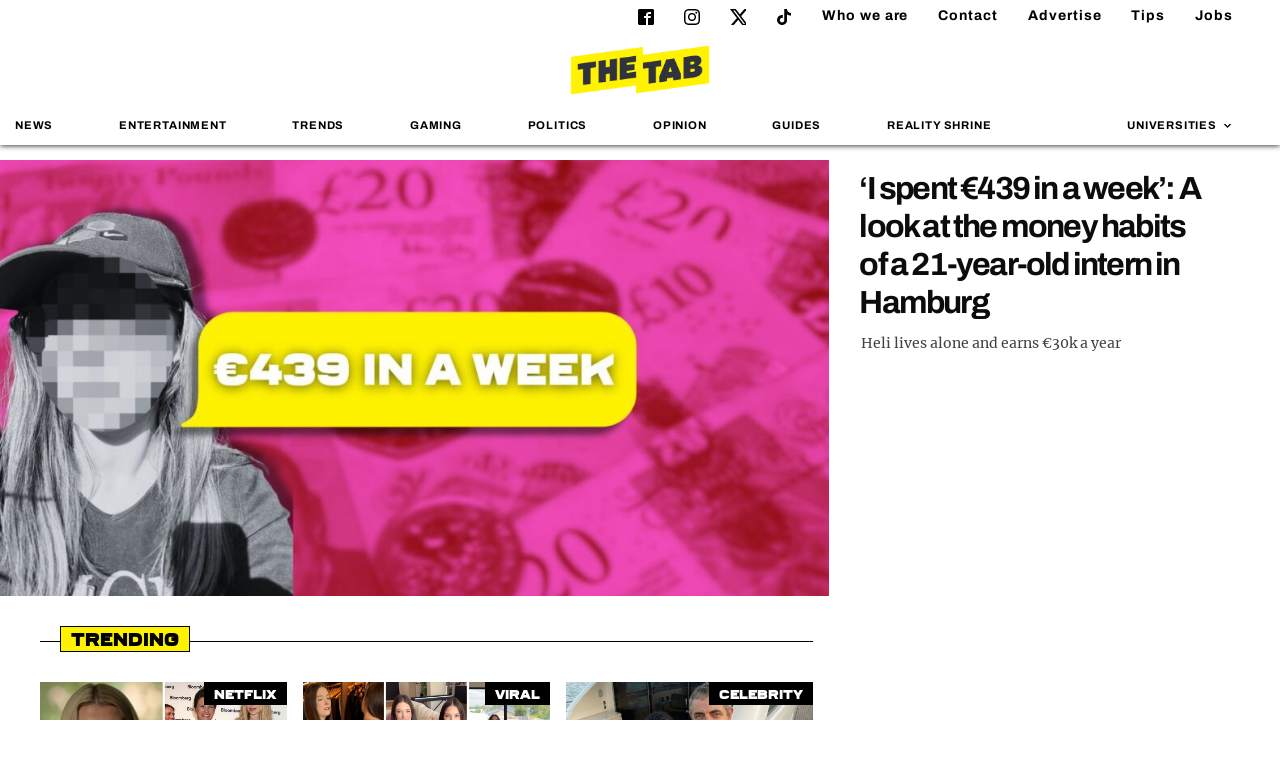

--- FILE ---
content_type: text/css
request_url: https://thetab.com/wp-content/themes/thetab-four/assets/_css/default.min.css?ver=1.3
body_size: 24021
content:
.container-full:after,
.container:after,
.main .author:after {
    content: " ";
    display: table;
    clear: both
}

.author:before,
.container-full:before,
.container:before,
.main .author:before {
    display: table;
    content: " "
}

@media only screen and (min-width:1024px) {

    .article__body-container,
    .popular-container {
        float: left;
        width: 620px
    }
}

.align-top {
    vertical-align: top !important
}

.align-bottom {
    vertical-align: bottom !important
}

.align-text-bottom {
    vertical-align: text-bottom !important
}

.align-text-top {
    vertical-align: text-top !important
}

.bg-success {
    background-color: #28a745 !important
}

a.bg-success:focus,
a.bg-success:hover,
button.bg-success:focus,
button.bg-success:hover {
    background-color: #1e7e34 !important
}

.bg-info {
    background-color: #17a2b8 !important
}

a.bg-info:focus,
a.bg-info:hover,
button.bg-info:focus,
button.bg-info:hover {
    background-color: #117a8b !important
}

.bg-light {
    background-color: #f8f9fa !important
}

a.bg-light:focus,
a.bg-light:hover,
button.bg-light:focus,
button.bg-light:hover {
    background-color: #dae0e5 !important
}

.bg-dark {
    background-color: #343a40 !important
}

a.bg-dark:focus,
a.bg-dark:hover,
button.bg-dark:focus,
button.bg-dark:hover {
    background-color: #1d2124 !important
}

.bg-white {
    background-color: #fff !important
}

.border {
    border: 1px solid #dee2e6 !important
}

.border-top {
    border-top: 1px solid #dee2e6 !important
}

.border-right {
    border-right: 1px solid #dee2e6 !important
}

.border-bottom {
    border-bottom: 1px solid #dee2e6 !important
}

.border-left {
    border-left: 1px solid #dee2e6 !important
}

.border-0 {
    border: 0 !important
}

.border-top-0 {
    border-top: 0 !important
}

.border-right-0 {
    border-right: 0 !important
}

.border-bottom-0 {
    border-bottom: 0 !important
}

.border-left-0 {
    border-left: 0 !important
}

.border-success {
    border-color: #28a745 !important
}

.border-info {
    border-color: #17a2b8 !important
}

.border-light {
    border-color: #f8f9fa !important
}

.border-dark {
    border-color: #343a40 !important
}

.border-white {
    border-color: #fff !important
}

.d-none {
    display: none !important
}

.d-inline {
    display: inline !important
}

.d-inline-block {
    display: inline-block !important
}

.d-block {
    display: block !important
}

.d-flex {
    display: flex !important
}

.d-inline-flex {
    display: inline-flex !important
}

@media (min-width:576px) {
    .d-sm-none {
        display: none !important
    }

    .d-sm-inline {
        display: inline !important
    }

    .d-sm-inline-block {
        display: inline-block !important
    }

    .d-sm-block {
        display: block !important
    }

    .d-sm-flex {
        display: flex !important
    }

    .d-sm-inline-flex {
        display: inline-flex !important
    }
}

@media (min-width:768px) {
    .d-md-none {
        display: none !important
    }

    .d-md-inline {
        display: inline !important
    }

    .d-md-inline-block {
        display: inline-block !important
    }

    .d-md-block {
        display: block !important
    }

    .d-md-flex {
        display: flex !important
    }

    .d-md-inline-flex {
        display: inline-flex !important
    }
}

@media (min-width:992px) {
    .d-lg-none {
        display: none !important
    }

    .d-lg-inline {
        display: inline !important
    }

    .d-lg-inline-block {
        display: inline-block !important
    }

    .d-lg-block {
        display: block !important
    }

    .d-lg-flex {
        display: flex !important
    }

    .d-lg-inline-flex {
        display: inline-flex !important
    }
}

.flex-row {
    flex-direction: row !important
}

.flex-column {
    flex-direction: column !important
}

.flex-wrap {
    flex-wrap: wrap !important
}

.flex-nowrap {
    flex-wrap: nowrap !important
}

.flex-fill {
    flex: 1 1 auto !important
}

.justify-content-start {
    justify-content: flex-start !important
}

.justify-content-end {
    justify-content: flex-end !important
}

.justify-content-center {
    justify-content: center !important
}

.justify-content-between {
    justify-content: space-between !important
}

.align-items-start {
    align-items: flex-start !important
}

.align-items-end {
    align-items: flex-end !important
}

.align-items-center {
    align-items: center !important
}

.align-content-start {
    align-content: flex-start !important
}

.align-content-end {
    align-content: flex-end !important
}

.align-content-center {
    align-content: center !important
}

.align-content-between {
    align-content: space-between !important
}

@media (min-width:576px) {
    .flex-sm-row {
        flex-direction: row !important
    }

    .flex-sm-column {
        flex-direction: column !important
    }

    .flex-sm-wrap {
        flex-wrap: wrap !important
    }

    .flex-sm-nowrap {
        flex-wrap: nowrap !important
    }

    .flex-sm-fill {
        flex: 1 1 auto !important
    }

    .justify-content-sm-start {
        justify-content: flex-start !important
    }

    .justify-content-sm-end {
        justify-content: flex-end !important
    }

    .justify-content-sm-center {
        justify-content: center !important
    }

    .justify-content-sm-between {
        justify-content: space-between !important
    }

    .align-items-sm-start {
        align-items: flex-start !important
    }

    .align-items-sm-end {
        align-items: flex-end !important
    }

    .align-items-sm-center {
        align-items: center !important
    }

    .align-content-sm-start {
        align-content: flex-start !important
    }

    .align-content-sm-end {
        align-content: flex-end !important
    }

    .align-content-sm-center {
        align-content: center !important
    }

    .align-content-sm-between {
        align-content: space-between !important
    }
}

@media (min-width:768px) {
    .flex-md-row {
        flex-direction: row !important
    }

    .flex-md-column {
        flex-direction: column !important
    }

    .flex-md-wrap {
        flex-wrap: wrap !important
    }

    .flex-md-nowrap {
        flex-wrap: nowrap !important
    }

    .flex-md-fill {
        flex: 1 1 auto !important
    }

    .justify-content-md-start {
        justify-content: flex-start !important
    }

    .justify-content-md-end {
        justify-content: flex-end !important
    }

    .justify-content-md-center {
        justify-content: center !important
    }

    .justify-content-md-between {
        justify-content: space-between !important
    }

    .align-items-md-start {
        align-items: flex-start !important
    }

    .align-items-md-end {
        align-items: flex-end !important
    }

    .align-items-md-center {
        align-items: center !important
    }

    .align-content-md-start {
        align-content: flex-start !important
    }

    .align-content-md-end {
        align-content: flex-end !important
    }

    .align-content-md-center {
        align-content: center !important
    }

    .align-content-md-between {
        align-content: space-between !important
    }
}

@media (min-width:992px) {
    .flex-lg-row {
        flex-direction: row !important
    }

    .flex-lg-column {
        flex-direction: column !important
    }

    .flex-lg-wrap {
        flex-wrap: wrap !important
    }

    .flex-lg-nowrap {
        flex-wrap: nowrap !important
    }

    .flex-lg-fill {
        flex: 1 1 auto !important
    }

    .justify-content-lg-start {
        justify-content: flex-start !important
    }

    .justify-content-lg-end {
        justify-content: flex-end !important
    }

    .justify-content-lg-center {
        justify-content: center !important
    }

    .justify-content-lg-between {
        justify-content: space-between !important
    }

    .align-items-lg-start {
        align-items: flex-start !important
    }

    .align-items-lg-end {
        align-items: flex-end !important
    }

    .align-items-lg-center {
        align-items: center !important
    }

    .align-content-lg-start {
        align-content: flex-start !important
    }

    .align-content-lg-end {
        align-content: flex-end !important
    }

    .align-content-lg-center {
        align-content: center !important
    }

    .align-content-lg-between {
        align-content: space-between !important
    }
}

.float-left {
    float: left !important
}

.float-right {
    float: right !important
}

.float-none {
    float: none !important
}

@media (min-width:576px) {
    .float-sm-left {
        float: left !important
    }

    .float-sm-right {
        float: right !important
    }

    .float-sm-none {
        float: none !important
    }
}

@media (min-width:768px) {
    .float-md-left {
        float: left !important
    }

    .float-md-right {
        float: right !important
    }

    .float-md-none {
        float: none !important
    }
}

@media (min-width:992px) {
    .float-lg-left {
        float: left !important
    }

    .float-lg-right {
        float: right !important
    }

    .float-lg-none {
        float: none !important
    }
}

.position-static {
    position: static !important
}

.position-relative {
    position: relative !important
}

.position-absolute {
    position: absolute !important
}

.position-sticky {
    position: sticky !important
}

@supports (position:sticky) {
    .sticky-top {
        position: sticky;
        top: 0;
        z-index: 1020
    }
}

.w-25 {
    width: 25% !important
}

.w-50 {
    width: 50% !important
}

.w-75 {
    width: 75% !important
}

.w-100 {
    width: 100% !important
}

.w-auto {
    width: auto !important
}

.h-25 {
    height: 25% !important
}

.h-50 {
    height: 50% !important
}

.h-75 {
    height: 75% !important
}

.h-100 {
    height: 100% !important
}

.h-auto {
    height: auto !important
}

.m-0 {
    margin: 0 !important
}

.mt-0,
.my-0 {
    margin-top: 0 !important
}

.my-0 {
    margin-bottom: 0 !important
}

.m-1 {
    margin: .25rem !important
}

.mt-1,
.my-1 {
    margin-top: .25rem !important
}

.my-1 {
    margin-bottom: .25rem !important
}

.m-2 {
    margin: .5rem !important
}

.mt-2,
.my-2 {
    margin-top: .5rem !important
}

.my-2 {
    margin-bottom: .5rem !important
}

.m-3 {
    margin: 1rem !important
}

.mt-3,
.my-3 {
    margin-top: 1rem !important
}

.my-3 {
    margin-bottom: 1rem !important
}

.m-4 {
    margin: 1.5rem !important
}

.mt-4,
.my-4 {
    margin-top: 1.5rem !important
}

.my-4 {
    margin-bottom: 1.5rem !important
}

.m-5 {
    margin: 3rem !important
}

.mt-5,
.my-5 {
    margin-top: 3rem !important
}

.my-5 {
    margin-bottom: 3rem !important
}

.p-0 {
    padding: 0 !important
}

.px-0 {
    padding-right: 0 !important
}

.px-0 {
    padding-left: 0 !important
}

.p-1 {
    padding: .25rem !important
}

.px-1 {
    padding-right: .25rem !important
}

.px-1 {
    padding-left: .25rem !important
}

.p-2 {
    padding: .5rem !important
}

.px-2 {
    padding-right: .5rem !important
}

.px-2 {
    padding-left: .5rem !important
}

.p-3 {
    padding: 1rem !important
}

.px-3 {
    padding-right: 1rem !important
}

.px-3 {
    padding-left: 1rem !important
}

.p-4 {
    padding: 1.5rem !important
}

.px-4 {
    padding-right: 1.5rem !important
}

.px-4 {
    padding-left: 1.5rem !important
}

.p-5 {
    padding: 3rem !important
}

.px-5 {
    padding-right: 3rem !important
}

.px-5 {
    padding-left: 3rem !important
}

.m-auto {
    margin: auto !important
}

.mt-auto,
.my-auto {
    margin-top: auto !important
}

.my-auto {
    margin-bottom: auto !important
}

@media (min-width:576px) {
    .m-sm-0 {
        margin: 0 !important
    }

    .mt-sm-0,
    .my-sm-0 {
        margin-top: 0 !important
    }

    .my-sm-0 {
        margin-bottom: 0 !important
    }

    .m-sm-1 {
        margin: .25rem !important
    }

    .mt-sm-1,
    .my-sm-1 {
        margin-top: .25rem !important
    }

    .my-sm-1 {
        margin-bottom: .25rem !important
    }

    .m-sm-2 {
        margin: .5rem !important
    }

    .mt-sm-2,
    .my-sm-2 {
        margin-top: .5rem !important
    }

    .my-sm-2 {
        margin-bottom: .5rem !important
    }

    .m-sm-3 {
        margin: 1rem !important
    }

    .mt-sm-3,
    .my-sm-3 {
        margin-top: 1rem !important
    }

    .my-sm-3 {
        margin-bottom: 1rem !important
    }

    .m-sm-4 {
        margin: 1.5rem !important
    }

    .mt-sm-4,
    .my-sm-4 {
        margin-top: 1.5rem !important
    }

    .my-sm-4 {
        margin-bottom: 1.5rem !important
    }

    .m-sm-5 {
        margin: 3rem !important
    }

    .mt-sm-5,
    .my-sm-5 {
        margin-top: 3rem !important
    }

    .my-sm-5 {
        margin-bottom: 3rem !important
    }

    .p-sm-0 {
        padding: 0 !important
    }

    .px-sm-0 {
        padding-right: 0 !important
    }

    .px-sm-0 {
        padding-left: 0 !important
    }

    .p-sm-1 {
        padding: .25rem !important
    }

    .px-sm-1 {
        padding-right: .25rem !important
    }

    .px-sm-1 {
        padding-left: .25rem !important
    }

    .p-sm-2 {
        padding: .5rem !important
    }

    .px-sm-2 {
        padding-right: .5rem !important
    }

    .px-sm-2 {
        padding-left: .5rem !important
    }

    .p-sm-3 {
        padding: 1rem !important
    }

    .px-sm-3 {
        padding-right: 1rem !important
    }

    .px-sm-3 {
        padding-left: 1rem !important
    }

    .p-sm-4 {
        padding: 1.5rem !important
    }

    .px-sm-4 {
        padding-right: 1.5rem !important
    }

    .px-sm-4 {
        padding-left: 1.5rem !important
    }

    .p-sm-5 {
        padding: 3rem !important
    }

    .px-sm-5 {
        padding-right: 3rem !important
    }

    .px-sm-5 {
        padding-left: 3rem !important
    }

    .m-sm-auto {
        margin: auto !important
    }

    .mt-sm-auto,
    .my-sm-auto {
        margin-top: auto !important
    }

    .my-sm-auto {
        margin-bottom: auto !important
    }
}

@media (min-width:768px) {
    .m-md-0 {
        margin: 0 !important
    }

    .mt-md-0,
    .my-md-0 {
        margin-top: 0 !important
    }

    .my-md-0 {
        margin-bottom: 0 !important
    }

    .m-md-1 {
        margin: .25rem !important
    }

    .mt-md-1,
    .my-md-1 {
        margin-top: .25rem !important
    }

    .my-md-1 {
        margin-bottom: .25rem !important
    }

    .m-md-2 {
        margin: .5rem !important
    }

    .mt-md-2,
    .my-md-2 {
        margin-top: .5rem !important
    }

    .my-md-2 {
        margin-bottom: .5rem !important
    }

    .m-md-3 {
        margin: 1rem !important
    }

    .mt-md-3,
    .my-md-3 {
        margin-top: 1rem !important
    }

    .my-md-3 {
        margin-bottom: 1rem !important
    }

    .m-md-4 {
        margin: 1.5rem !important
    }

    .mt-md-4,
    .my-md-4 {
        margin-top: 1.5rem !important
    }

    .my-md-4 {
        margin-bottom: 1.5rem !important
    }

    .m-md-5 {
        margin: 3rem !important
    }

    .mt-md-5,
    .my-md-5 {
        margin-top: 3rem !important
    }

    .my-md-5 {
        margin-bottom: 3rem !important
    }

    .p-md-0 {
        padding: 0 !important
    }

    .px-md-0 {
        padding-right: 0 !important
    }

    .px-md-0 {
        padding-left: 0 !important
    }

    .p-md-1 {
        padding: .25rem !important
    }

    .px-md-1 {
        padding-right: .25rem !important
    }

    .px-md-1 {
        padding-left: .25rem !important
    }

    .p-md-2 {
        padding: .5rem !important
    }

    .px-md-2 {
        padding-right: .5rem !important
    }

    .px-md-2 {
        padding-left: .5rem !important
    }

    .p-md-3 {
        padding: 1rem !important
    }

    .px-md-3 {
        padding-right: 1rem !important
    }

    .px-md-3 {
        padding-left: 1rem !important
    }

    .p-md-4 {
        padding: 1.5rem !important
    }

    .px-md-4 {
        padding-right: 1.5rem !important
    }

    .px-md-4 {
        padding-left: 1.5rem !important
    }

    .p-md-5 {
        padding: 3rem !important
    }

    .px-md-5 {
        padding-right: 3rem !important
    }

    .px-md-5 {
        padding-left: 3rem !important
    }

    .m-md-auto {
        margin: auto !important
    }

    .mt-md-auto,
    .my-md-auto {
        margin-top: auto !important
    }

    .my-md-auto {
        margin-bottom: auto !important
    }
}

@media (min-width:992px) {
    .m-lg-0 {
        margin: 0 !important
    }

    .mt-lg-0,
    .my-lg-0 {
        margin-top: 0 !important
    }

    .my-lg-0 {
        margin-bottom: 0 !important
    }

    .m-lg-1 {
        margin: .25rem !important
    }

    .mt-lg-1,
    .my-lg-1 {
        margin-top: .25rem !important
    }

    .my-lg-1 {
        margin-bottom: .25rem !important
    }

    .m-lg-2 {
        margin: .5rem !important
    }

    .mt-lg-2,
    .my-lg-2 {
        margin-top: .5rem !important
    }

    .my-lg-2 {
        margin-bottom: .5rem !important
    }

    .m-lg-3 {
        margin: 1rem !important
    }

    .mt-lg-3,
    .my-lg-3 {
        margin-top: 1rem !important
    }

    .my-lg-3 {
        margin-bottom: 1rem !important
    }

    .m-lg-4 {
        margin: 1.5rem !important
    }

    .mt-lg-4,
    .my-lg-4 {
        margin-top: 1.5rem !important
    }

    .my-lg-4 {
        margin-bottom: 1.5rem !important
    }

    .m-lg-5 {
        margin: 3rem !important
    }

    .mt-lg-5,
    .my-lg-5 {
        margin-top: 3rem !important
    }

    .my-lg-5 {
        margin-bottom: 3rem !important
    }

    .p-lg-0 {
        padding: 0 !important
    }

    .px-lg-0 {
        padding-right: 0 !important
    }

    .px-lg-0 {
        padding-left: 0 !important
    }

    .p-lg-1 {
        padding: .25rem !important
    }

    .px-lg-1 {
        padding-right: .25rem !important
    }

    .px-lg-1 {
        padding-left: .25rem !important
    }

    .p-lg-2 {
        padding: .5rem !important
    }

    .px-lg-2 {
        padding-right: .5rem !important
    }

    .px-lg-2 {
        padding-left: .5rem !important
    }

    .p-lg-3 {
        padding: 1rem !important
    }

    .px-lg-3 {
        padding-right: 1rem !important
    }

    .px-lg-3 {
        padding-left: 1rem !important
    }

    .p-lg-4 {
        padding: 1.5rem !important
    }

    .px-lg-4 {
        padding-right: 1.5rem !important
    }

    .px-lg-4 {
        padding-left: 1.5rem !important
    }

    .p-lg-5 {
        padding: 3rem !important
    }

    .px-lg-5 {
        padding-right: 3rem !important
    }

    .px-lg-5 {
        padding-left: 3rem !important
    }

    .m-lg-auto {
        margin: auto !important
    }

    .mt-lg-auto,
    .my-lg-auto {
        margin-top: auto !important
    }

    .my-lg-auto {
        margin-bottom: auto !important
    }
}

.text-justify {
    text-align: justify !important
}

.text-nowrap {
    white-space: nowrap !important
}

.text-left {
    text-align: left !important
}

.text-right {
    text-align: right !important
}

.text-center {
    text-align: center !important
}

@media (min-width:576px) {
    .text-sm-left {
        text-align: left !important
    }

    .text-sm-right {
        text-align: right !important
    }

    .text-sm-center {
        text-align: center !important
    }
}

@media (min-width:768px) {
    .text-md-left {
        text-align: left !important
    }

    .text-md-right {
        text-align: right !important
    }

    .text-md-center {
        text-align: center !important
    }
}

@media (min-width:992px) {
    .text-lg-left {
        text-align: left !important
    }

    .text-lg-right {
        text-align: right !important
    }

    .text-lg-center {
        text-align: center !important
    }
}

.text-lowercase {
    text-transform: lowercase !important
}

.text-uppercase {
    text-transform: uppercase !important
}

.font-weight-light {
    font-weight: 300 !important
}

.font-weight-normal {
    font-weight: 400 !important
}

.font-weight-bold {
    font-weight: 700 !important
}

.text-white {
    color: #fff !important
}

.text-success {
    color: #28a745 !important
}

a.text-success:focus,
a.text-success:hover {
    color: #1e7e34 !important
}

.text-info {
    color: #17a2b8 !important
}

a.text-info:focus,
a.text-info:hover {
    color: #117a8b !important
}

.text-light {
    color: #f8f9fa !important
}

a.text-light:focus,
a.text-light:hover {
    color: #dae0e5 !important
}

.text-dark {
    color: #343a40 !important
}

a.text-dark:focus,
a.text-dark:hover {
    color: #1d2124 !important
}

.text-body {
    color: #212529 !important
}

.text-black-50 {
    color: rgba(0, 0, 0, .5) !important
}

.text-white-50 {
    color: rgba(255, 255, 255, .5) !important
}

.text-hide {
    font: 0/0 a;
    color: transparent;
    text-shadow: none;
    background-color: rgba(0, 0, 0, 0);
    border: 0
}

:root {
    --blue: #007bff;
    --indigo: #6610f2;
    --purple: #6f42c1;
    --pink: #e83e8c;
    --red: #dc3545;
    --orange: #fd7e14;
    --yellow: #ffc107;
    --green: #28a745;
    --teal: #20c997;
    --cyan: #17a2b8;
    --white: #fff;
    --gray: #6c757d;
    --gray-dark: #343a40;
    --primary: #007bff;
    --secondary: #6c757d;
    --success: #28a745;
    --info: #17a2b8;
    --warning: #ffc107;
    --danger: #dc3545;
    --light: #f8f9fa;
    --dark: #343a40;
    --breakpoint-xs: 0;
    --breakpoint-sm: 576px;
    --breakpoint-md: 768px;
    --breakpoint-lg: 992px;
    --breakpoint-xl: 1200px;
    --font-family-sans-serif: -apple-system, BlinkMacSystemFont, "Segoe UI", Roboto, "Helvetica Neue", Arial, sans-serif, "Apple Color Emoji", "Segoe UI Emoji", "Segoe UI Symbol", "Noto Color Emoji";
    --font-family-monospace: SFMono-Regular, Menlo, Monaco, Consolas, "Liberation Mono", "Courier New", monospace
}

*,
::after,
::before {
    box-sizing: border-box
}

html {
    font-family: sans-serif;
    line-height: 1.15;
    -webkit-text-size-adjust: 100%;
    -ms-text-size-adjust: 100%;
    -ms-overflow-style: scrollbar;
    -webkit-tap-highlight-color: transparent
}

@-ms-viewport {
    width: device-width
}

article,
aside,
figure,
footer,
header,
main,
nav {
    display: block
}

body {
    margin: 0;
    font-family: -apple-system, BlinkMacSystemFont, "Segoe UI", Roboto, "Helvetica Neue", Arial, sans-serif, "Apple Color Emoji", "Segoe UI Emoji", "Segoe UI Symbol", "Noto Color Emoji";
    font-size: 1rem;
    font-weight: 400;
    line-height: 1.5;
    color: #212529;
    text-align: left;
    background-color: #fff
}

[tabindex="-1"]:focus {
    outline: 0 !important
}

hr {
    box-sizing: content-box;
    height: 0;
    overflow: visible
}

h1,
h2,
h3,
h4,
h5,
h6 {
    margin-top: 0;
    margin-bottom: .5rem
}

p {
    margin-top: 0;
    margin-bottom: 1rem
}

dl,
ul {
    margin-top: 0;
    margin-bottom: 1rem
}

ul ul {
    margin-bottom: 0
}

b {
    font-weight: bolder
}

small {
    font-size: 80%
}

a {
    color: #007bff;
    text-decoration: none;
    background-color: rgba(0, 0, 0, 0);
    -webkit-text-decoration-skip: objects
}

a:hover {
    color: #0056b3;
    text-decoration: underline
}

a:not([href]):not([tabindex]) {
    color: inherit;
    text-decoration: none
}

a:not([href]):not([tabindex]):focus,
a:not([href]):not([tabindex]):hover {
    color: inherit;
    text-decoration: none
}

a:not([href]):not([tabindex]):focus {
    outline: 0
}

figure {
    margin: 0 0 1rem
}

img {
    vertical-align: middle;
    border-style: none
}

svg {
    overflow: hidden;
    vertical-align: middle
}

caption {
    padding-top: .75rem;
    padding-bottom: .75rem;
    color: #6c757d;
    text-align: left;
    caption-side: bottom
}

label {
    display: inline-block;
    margin-bottom: .5rem
}

button {
    border-radius: 0
}

button:focus {
    outline: 1px dotted;
    outline: 5px auto -webkit-focus-ring-color
}

button,
input,
select {
    margin: 0;
    font-family: inherit;
    font-size: inherit;
    line-height: inherit
}

button,
input {
    overflow: visible
}

button,
select {
    text-transform: none
}

[type=reset],
[type=submit],
button,
html [type=button] {
    -webkit-appearance: button
}

[type=button]::-moz-focus-inner,
[type=reset]::-moz-focus-inner,
[type=submit]::-moz-focus-inner,
button::-moz-focus-inner {
    padding: 0;
    border-style: none
}

input[type=checkbox],
input[type=radio] {
    box-sizing: border-box;
    padding: 0
}

input[type=date],
input[type=datetime-local],
input[type=month],
input[type=time] {
    -webkit-appearance: listbox
}

[type=number]::-webkit-inner-spin-button,
[type=number]::-webkit-outer-spin-button {
    height: auto
}

[type=search] {
    outline-offset: -2px;
    -webkit-appearance: none
}

[type=search]::-webkit-search-cancel-button,
[type=search]::-webkit-search-decoration {
    -webkit-appearance: none
}

::-webkit-file-upload-button {
    font: inherit;
    -webkit-appearance: button
}

summary {
    display: list-item;
    cursor: pointer
}

template {
    display: none
}

[hidden] {
    display: none !important
}

.container {
    width: 100%;
    padding-right: 15px;
    padding-left: 15px;
    margin-right: auto;
    margin-left: auto
}

@media (min-width:576px) {
    .container {
        max-width: 540px
    }
}

@media (min-width:768px) {
    .container {
        max-width: 720px
    }
}

@media (min-width:992px) {
    .container {
        max-width: 960px;
    }

    .nav-menu {
        margin-top: 15px;
    }


}

@media (min-width:1200px) {
    .container {
        max-width: 1140px
    }
}

/* .container-fluid {
    width: 100%;
    padding-right: 15px;
    padding-left: 15px;
    margin-right: auto;
    margin-left: auto
} */

.row {
    display: flex;
    flex-wrap: wrap;
    margin-right: -15px;
    margin-left: -15px
}

/*for spacing around premium-ads*/

@media (min-width:767px) {
    .row {
        margin-right: 0;
        margin-left: 0;
    }
}

.col,
.col-1,
.col-10,
.col-11,
.col-12,
.col-2,
.col-3,
.col-4,
.col-5,
.col-6,
.col-7,
.col-8,
.col-9,
.col-auto,
.col-lg,
.col-lg-1,
.col-lg-10,
.col-lg-11,
.col-lg-12,
.col-lg-2,
.col-lg-3,
.col-lg-4,
.col-lg-5,
.col-lg-6,
.col-lg-7,
.col-lg-8,
.col-lg-9,
.col-lg-auto,
.col-md,
.col-md-1,
.col-md-10,
.col-md-11,
.col-md-12,
.col-md-2,
.col-md-3,
.col-md-4,
.col-md-5,
.col-md-6,
.col-md-7,
.col-md-8,
.col-md-9,
.col-md-auto,
.col-sm,
.col-sm-1,
.col-sm-10,
.col-sm-11,
.col-sm-12,
.col-sm-2,
.col-sm-3,
.col-sm-4,
.col-sm-5,
.col-sm-6,
.col-sm-7,
.col-sm-8,
.col-sm-9,
.col-sm-auto {
    position: relative;
    width: 100%;
    min-height: 1px;
    padding-right: 15px;
    padding-left: 15px
}

.col {
    flex-basis: 0;
    flex-grow: 1;
    max-width: 100%
}

.col-auto {
    flex: 0 0 auto;
    width: auto;
    max-width: none
}

.col-1 {
    flex: 0 0 8.3333333333%;
    max-width: 8.3333333333%
}

.col-2 {
    flex: 0 0 16.6666666667%;
    max-width: 16.6666666667%
}

.col-3 {
    flex: 0 0 25%;
    max-width: 25%
}

.col-4 {
    flex: 0 0 33.3333333333%;
    max-width: 33.3333333333%
}

.col-5 {
    flex: 0 0 41.6666666667%;
    max-width: 41.6666666667%
}

.col-6 {
    flex: 0 0 50%;
    max-width: 50%
}

.col-7 {
    flex: 0 0 58.3333333333%;
    max-width: 58.3333333333%
}

.col-8 {
    flex: 0 0 66.6666666667%;
    max-width: 66.6666666667%
}

.col-9 {
    flex: 0 0 75%;
    max-width: 75%
}

.col-10 {
    flex: 0 0 83.3333333333%;
    max-width: 83.3333333333%
}

.col-11 {
    flex: 0 0 91.6666666667%;
    max-width: 91.6666666667%
}

.col-12 {
    flex: 0 0 100%;
    max-width: 100%
}

@media (min-width:576px) {
    .col-sm {
        flex-basis: 0;
        flex-grow: 1;
        max-width: 100%
    }

    .col-sm-auto {
        flex: 0 0 auto;
        width: auto;
        max-width: none
    }

    .col-sm-1 {
        flex: 0 0 8.3333333333%;
        max-width: 8.3333333333%
    }

    .col-sm-2 {
        flex: 0 0 16.6666666667%;
        max-width: 16.6666666667%
    }

    .col-sm-3 {
        flex: 0 0 25%;
        max-width: 25%
    }

    .col-sm-4 {
        flex: 0 0 33.3333333333%;
        max-width: 33.3333333333%
    }

    .col-sm-5 {
        flex: 0 0 41.6666666667%;
        max-width: 41.6666666667%
    }

    .col-sm-6 {
        flex: 0 0 50%;
        max-width: 50%
    }

    .col-sm-7 {
        flex: 0 0 58.3333333333%;
        max-width: 58.3333333333%
    }

    .col-sm-8 {
        flex: 0 0 66.6666666667%;
        max-width: 66.6666666667%
    }

    .col-sm-9 {
        flex: 0 0 75%;
        max-width: 75%
    }

    .col-sm-10 {
        flex: 0 0 83.3333333333%;
        max-width: 83.3333333333%
    }

    .col-sm-11 {
        flex: 0 0 91.6666666667%;
        max-width: 91.6666666667%
    }

    .col-sm-12 {
        flex: 0 0 100%;
        max-width: 100%
    }
}

@media (min-width:768px) {
    .col-md {
        flex-basis: 0;
        flex-grow: 1;
        max-width: 100%
    }

    .col-md-auto {
        flex: 0 0 auto;
        width: auto;
        max-width: none
    }

    .col-md-1 {
        flex: 0 0 8.3333333333%;
        max-width: 8.3333333333%
    }

    .col-md-2 {
        flex: 0 0 16.6666666667%;
        max-width: 16.6666666667%
    }

    .col-md-3 {
        flex: 0 0 25%;
        max-width: 25%
    }

    .col-md-4 {
        flex: 0 0 33.3333333333%;
        max-width: 33.3333333333%
    }

    .col-md-5 {
        flex: 0 0 41.6666666667%;
        max-width: 41.6666666667%
    }

    .col-md-6 {
        flex: 0 0 50%;
        max-width: 50%
    }

    .col-md-7 {
        flex: 0 0 58.3333333333%;
        max-width: 58.3333333333%
    }

    .col-md-8 {
        flex: 0 0 66.6666666667%;
        max-width: 66.6666666667%
    }

    .col-md-9 {
        flex: 0 0 75%;
        max-width: 75%
    }

    .col-md-10 {
        flex: 0 0 83.3333333333%;
        max-width: 83.3333333333%
    }

    .col-md-11 {
        flex: 0 0 91.6666666667%;
        max-width: 91.6666666667%
    }

    .col-md-12 {
        flex: 0 0 100%;
        max-width: 100%
    }
}

@media (min-width:992px) {
    .col-lg {
        flex-basis: 0;
        flex-grow: 1;
        max-width: 100%
    }

    .col-lg-auto {
        flex: 0 0 auto;
        width: auto;
        max-width: none
    }

    .col-lg-1 {
        flex: 0 0 8.3333333333%;
        max-width: 8.3333333333%
    }

    .col-lg-2 {
        flex: 0 0 16.6666666667%;
        max-width: 16.6666666667%
    }

    .col-lg-3 {
        flex: 0 0 25%;
        max-width: 25%
    }

    .col-lg-4 {
        flex: 0 0 33.3333333333%;
        max-width: 33.3333333333%
    }

    .col-lg-5 {
        flex: 0 0 41.6666666667%;
        max-width: 41.6666666667%
    }

    .col-lg-6 {
        flex: 0 0 50%;
        max-width: 50%
    }

    .col-lg-7 {
        flex: 0 0 58.3333333333%;
        max-width: 58.3333333333%
    }

    .col-lg-8 {
        flex: 0 0 66.6666666667%;
        max-width: 66.6666666667%
    }

    .col-lg-9 {
        flex: 0 0 75%;
        max-width: 75%
    }

    .col-lg-10 {
        flex: 0 0 83.3333333333%;
        max-width: 83.3333333333%
    }

    .col-lg-11 {
        flex: 0 0 91.6666666667%;
        max-width: 91.6666666667%
    }

    .col-lg-12 {
        flex: 0 0 100%;
        max-width: 100%
    }
}

.nav-link {
    font: 700 1.25rem/1 Archivo, sans-serif;
    letter-spacing: -.2px;
    color: #000 !important
}

body,
html {
    overflow-x: hidden
}


@media (min-width:991.98px) {

    .mobile-uni-button {
        display: none;
    }

}

@media (max-width:991.98px) {


    .desktop-uni-button {
        display: none;
    }

    .uni-button .nav-link {
        color: #000 !important;
        font-size: 12px
    }

    .uni-button {
        padding: 0 !important
    }
}

.text-black {
    color: #000 !important;
    font-size: 12px
}

html {
    font: 1rem/1 Archivo, sans-serif;
    -webkit-text-size-adjust: 100%;
    -ms-text-size-adjust: 100%;
    overflow-y: scroll;
    min-height: 100%;
    box-sizing: border-box;
    -webkit-font-smoothing: antialiased
}

.container img,
.story img {
    width: 100%;

}


img {
    display: block;
    height: auto
}

li,
ul {
    margin: 0;
    padding: 0
}

ul,
ul li {
    list-style: none
}

nav li {
    display: inline-block
}

a,
a:active,
a:link,
a:visited {
    color: inherit;
    text-decoration: none
}

.advert {
    text-align: center
}

.advert iframe {
    box-sizing: content-box;
    margin: 1em auto;
    background: rgba(0, 0, 0, 0) !important
}

@media (max-width:320px) {
    .advert iframe {
        margin-left: -3px !important;
        border-right-width: 0;
        border-left-width: 0
    }
}

.advert-no-margin .advert iframe {
    margin-top: 0 !important;
    background: rgba(0, 0, 0, 0) !important
}

body {
    overflow: visible !important
}

.sticky-ad {
    position: sticky;
    top: 0
}

.mobile-sticky-ad {
    box-sizing: content-box;
    position: fixed;
    bottom: 0;
    left: 0;
    right: 0;
    margin: 0;
    text-align: center;
    z-index: 10
}

.mobile-sticky-ad iframe {
    margin: 0;
    border: 0 none;
    border-bottom-width: 0 !important
}

div[id^=ezoic-pub-ad-placeholder-] {
    width: 100%
}

.nav {
    display: flex;
    flex-wrap: wrap;
    padding-left: 0;
    margin-bottom: 0;
    list-style: none
}

.nav-link {
    display: block;
    padding: .5rem 1rem
}

.nav-link:focus,
.nav-link:hover {
    text-decoration: none
}

.nav-tabs {
    border-bottom: 1px solid #dee2e6
}

.nav-tabs .nav-item {
    margin-bottom: -1px
}

.sub-nav {
    margin-left: 30px;

}

.nav-tabs .nav-link {
    border: 1px solid transparent;
    border-top-left-radius: .25rem;
    border-top-right-radius: .25rem
}

.nav-tabs .nav-link:focus,
.nav-tabs .nav-link:hover {
    border-color: #e9ecef #e9ecef #dee2e6
}

.nav-tabs .nav-item.show .nav-link,
.nav-tabs .nav-link.active {
    color: #495057;
    background-color: #fff;
    border-color: #dee2e6 #dee2e6 #fff
}

.nav-fill .nav-item {
    flex: 1 1 auto;
    text-align: center
}

.tab-content>.active {
    display: block
}

.navbar {
    position: relative;
    display: flex;
    flex-wrap: wrap;
    align-items: center;
    justify-content: space-between;
    padding: .5rem 1rem
}

.navbar>.container,
.navbar>.container-fluid {
    display: flex;
    flex-wrap: wrap;
    align-items: center;
    justify-content: space-between
}

.navbar-brand {
    display: inline-block;
    padding-top: .3125rem;
    padding-bottom: .3125rem;
    margin-right: 1rem;
    font-size: 1.25rem;
    line-height: inherit;
    white-space: nowrap
}

.navbar-brand:focus,
.navbar-brand:hover {
    text-decoration: none
}

.navbar-nav {
    display: flex;
    padding-left: 15px;
    padding-right: 15px;
    margin-bottom: 0;
    list-style: none;
    justify-content: center important !;
}

.navbar-nav .nav-link {
    padding-right: 0;
    padding-left: 0 padding-bottom:20px;
}

.navbar-text {
    display: inline-block;
    padding-top: .5rem;
    padding-bottom: .5rem
}

.navbar-toggler {
    padding: .25rem .75rem;
    font-size: 1.25rem;
    line-height: 1;
    background-color: rgba(0, 0, 0, 0);
    border: 1px solid transparent;
    border-radius: .25rem
}


.navbar-toggler:focus,
.navbar-toggler:hover {
    text-decoration: none
}

.mobile-toggle-container {
    margin-top: -12px;
}

.navbar-toggler:not(:disabled):not(.disabled) {
    cursor: pointer
}

.navbar-toggler-icon {
    display: inline-block;
    width: 1.5em;
    height: 1.5em;
    vertical-align: middle;
    content: "";
    background: no-repeat center center;
    background-size: 100% 100%
}

.navbar-light .navbar-brand {
    color: rgba(0, 0, 0, .9)
}

.navbar-light .navbar-brand:focus,
.navbar-light .navbar-brand:hover {
    color: rgba(0, 0, 0, .9)
}

.navbar-light .navbar-nav .nav-link {
    color: rgba(0, 0, 0, .5)
}

.navbar-light .navbar-nav .nav-link:focus,
.navbar-light .navbar-nav .nav-link:hover {
    color: rgba(0, 0, 0, .7)
}

.navbar-light .navbar-nav .active>.nav-link,
.navbar-light .navbar-nav .nav-link.active,
.navbar-light .navbar-nav .nav-link.show,
.navbar-light .navbar-nav .show>.nav-link {
    color: rgba(0, 0, 0, .9)
}

.navbar-light .navbar-toggler {
    color: rgba(0, 0, 0, .5);
    border-color: rgba(0, 0, 0, .1)
}

.navbar-light .navbar-toggler-icon {
    background-image: url("data:image/svg+xml;charset=utf8,%3Csvg viewBox='0 0 30 30' xmlns='http://www.w3.org/2000/svg'%3E%3Cpath stroke='rgba(0, 0, 0, 0.5)' stroke-width='2' stroke-linecap='round' stroke-miterlimit='10' d='M4 7h22M4 15h22M4 23h22'/%3E%3C/svg%3E")
}

.navbar-light .navbar-text {
    color: rgba(0, 0, 0, .5)
}

.navbar-light .navbar-text a {
    color: rgba(0, 0, 0, .9)
}

.navbar-light .navbar-text a:focus,
.navbar-light .navbar-text a:hover {
    color: rgba(0, 0, 0, .9)
}

.navbar-dark .navbar-brand {
    color: #fff
}

.navbar-dark .navbar-brand:focus,
.navbar-dark .navbar-brand:hover {
    color: #fff
}

.navbar-dark .navbar-nav .nav-link {
    color: rgba(255, 255, 255, .5)
}

.navbar-dark .navbar-nav .nav-link:focus,
.navbar-dark .navbar-nav .nav-link:hover {
    color: rgba(255, 255, 255, .75)
}

.navbar-dark .navbar-nav .active>.nav-link,
.navbar-dark .navbar-nav .nav-link.active,
.navbar-dark .navbar-nav .nav-link.show,
.navbar-dark .navbar-nav .show>.nav-link {
    color: #fff
}

.navbar-dark .navbar-toggler {
    color: rgba(255, 255, 255, .5);
    border-color: rgba(255, 255, 255, .1)
}

.navbar-dark .navbar-toggler-icon {
    background-image: url("data:image/svg+xml;charset=utf8,%3Csvg viewBox='0 0 30 30' xmlns='http://www.w3.org/2000/svg'%3E%3Cpath stroke='rgba(255, 255, 255, 0.5)' stroke-width='2' stroke-linecap='round' stroke-miterlimit='10' d='M4 7h22M4 15h22M4 23h22'/%3E%3C/svg%3E")
}

.navbar-dark .navbar-text {
    color: rgba(255, 255, 255, .5)
}

.navbar-dark .navbar-text a {
    color: #fff
}

.navbar-dark .navbar-text a:focus,
.navbar-dark .navbar-text a:hover {
    color: #fff
}

.header {
    max-width: 1280px;
    background-color: #fff;
    height: 145px;
    z-index: 500;
    width: 100%;
    color: #000;
    box-shadow: 0 1px 5px 0 rgba(0, 0, 0, 0.75);
    position: fixed;
    top: 0;
    margin: auto;
}


@media screen and (min-width:767px) {
    #main-content {
        margin: 10px;
    }
}

@media screen and (max-width:767px) {
    .header {
        background-color: #fff;
        height: 110px;
        overflow: hidden;
        transition: height 1s ease-out
    }


}

.header .nav-item.logo {
    padding-left: 30px;
    margin-top: -20px;
    margin-bottom: 20px;
    align-self
}

/** hide subnav on desktop**/
.sub-nav {
    display: none;
}

@media screen and (max-width:1439px) {
    .header .nav-item.logo {
        padding-left: 15px;
    }
}

@media screen and (max-width:767px) {
    .header .nav-item.logo {
        padding-left: 10px;
        margin-top: 0;
    }

    .sub-nav {
        display: inline;
    }

}

.header .nav-item.logo img {
    width: 140px
}

@media screen and (max-width:1439px) {
    .header .nav-item.logo img {
        width: 120px
    }
}

@media screen and (max-width:1023px) {
    .header .nav-item.logo img {
        width: 100px
    }
}

@media screen and (max-width:767px) {
    .header .nav-item.logo img {
        width: 73px
    }
}

.header .uni-button {
    padding-left: 45px;
}

.header .uni-button .nav-link {
    color: #000 !important
}

@media screen and (max-width:1439px) {
    .header .uni-button {
        margin: 0 25px
    }
}

@media screen and (max-width:1023px) {
    .header .uni-button {
        margin: 0 10px
    }
}

@media screen and (max-width:767px) {
    .header .uni-button {
        margin: 0;
        display: flex;
        align-items: center
    }
}

@media screen and (max-width:767px) {
    .header.in {
        height: max-content
    }
}

.header .container-full {
    display: flex;
    flex-direction: column;
    flex-wrap: wrap;
}

@media screen and (max-width:767px) {
    .header .container-full {
        padding: 0;
        padding-top: 5px;
        padding-bottom: 10px;
        margin-top: 4px
    }
}

.header .navbar-toggler-icon svg {
    margin-top: 6px
}

.header .nav-link {
    font: bold .8rem/1 Archivo, sans-serif !important;
    letter-spacing: .81px;
    font-weight: 700
}

@media screen and (max-width:1439px) {
    .header .nav-link {
        font: bold .7rem/1 Archivo, sans-serif !important
    }
}

@media screen and (max-width:767px) {
    .header .nav-link {
        font-size: 9px !important;
        color: #000 !important
    }

    .logo-placement {
        margin-bottom: 0;
    }
}

.logo-placement {
    margin: auto;
    padding-top: 12px;
    margin-bottom: 5px;
}

.header .nav__menu {
    padding-right: 7px
}

@media screen and (max-width:767px) {
    .header .nav__menu {
        margin: 10px 0;


    }
}

@media screen and (max-width:767px) {
    .header .nav__menu li {
        margin: 0
    }

    .header .nav__menu li:nth-child(0) {
        margin-top: 10px
    }




}

@media screen and (max-width:767px) {
    .header .nav__menu li a {
        padding-top: 15px;
        padding-bottom: 15px;
        line-height: 24px !important;
        font-size: 18px !important
    }

    .header .nav__menu ul.sub-nav li a {
        font-size: 14px !important;
        font-style: italic !important;
    }

}

.header .nav__socials {
    display: flex;
    width: 100%;
    justify-content: flex-end;
    padding: 0 27px
}

@media screen and (max-width:1439px) {
    .header .nav__socials {
        padding: 0 25px
    }
}

@media screen and (max-width:767px) {
    .header .nav__socials {
        display: none
    }
}

.header .nav__socials .navbar-nav {
    flex-direction: row;
    margin-top: 1px
}

.header .nav__socials .navbar-nav .nav-link {
    margin: 0 7px;
    font: bold .875rem/1 Archivo, sans-serif !important;
    letter-spacing: .94px;
    font-weight: 700
}

.header .nav__mobile .nav-item {
    margin: 0 12.5px
}

@media screen and (max-width:374px) {
    .header .nav__mobile .nav-item {
        margin: 0 5px
    }
}

.header .nav-menu {
    width: 100%;
    margin-bottom: 12px;
    padding-bottom: 12px;
}

.header .nav-menu .navbar-toggler {
    padding-right: 10px !important
}

@media screen and (max-width:767px) {
    .header .nav-menu {
        margin: 0;
        min-height: 800px;
        font-size: 1.6rem;
    }
}

.header .nav-menu .nav-link {
    text-transform: uppercase;
    padding: 5px 15px;

}

@media screen and (max-width:1439px) {
    .header .nav-menu .nav-link {
        padding: 5px 15px
    }
}

@media screen and (max-width:1023px) {
    .header .nav-menu .nav-link {
        padding: 3px 5px
    }
}

@media screen and (max-width:767px) {
    .header .nav-menu .nav-link {
        padding-top: 15px;
        padding-bottom: 10px;
        padding-left: 30px;
        padding-right: 0
    }

    div.feed.highlight-container>div div.sidescroll-button {
        display: block;
        opacity: 1;
        background-color: #fff;
        width: 40px;
        height: 40px;
        float: right;
        margin-right: 0px;
        font-size: 30px;
        margin-top: 10px;
        margin-bottom: -3px;
        padding-bottom: 15px;
        ;
        border: solid 1px #666;
        border-radius: 3px;
        padding-left: 5px;
        padding-top: -10px;
    }


    ul.sub-nav {
        font-style: italic;
        color: yellow;
    }


}

/* div.feed.highlight-container > div > div div.sidescroll-button{
    display: none;
} */

.header .nav-menu .nav-link.active,
.header .nav-menu .nav-link:hover {
    background-color: #fff200;
    color: #31333c !important
}

@media screen and (max-width:767px) {

    .header .nav-menu .nav-link.active,
    .header .nav-menu .nav-link:hover {
        background-color: rgba(255, 255, 255, 255);
        color: #000 !important;
    }
}

.social_mobile_container {
    display: none !important;
    text-align: center;
    padding-top: 10px;

}

@media (max-width:767px) {
    .social_mobile_container {
        display: block !important
    }

    .social_mobile_container a {
        padding-left: 10px;
        padding-right: 10px
    }
}

a:focus,
button:focus {
    outline: 0 !important
}

body {
    transition: all .3s ease-in-out
}

::selection {
    background-color: #fff200;
    color: #31333c
}

::-moz-selection {
    background-color: #fff200;
    color: #31333c
}

a {
    transition: all .3s ease-in-out
}

a:hover {
    text-decoration: none !important;
    transition: all .3s ease-in-out
}

@media screen and (max-width:1280px) {
    .container-fluid {
        /*for edges of medium width */
        padding-left: 40px !important;
        padding-right: 40px !important;

    }
}

/* TODO fix  the uneven nature of the padding to centre these */
@media screen and (max-width:767px) {
    .container-fluid {
        padding-left: 10px !important;
        padding-right: 10px !important
    }
}

.container-full {
    margin: 0 auto;
    width: 100%;
    position: relative;
    float: left
}

.container {
    margin: 0 auto;
    width: 100%;
    position: relative
}

.btn {
    padding: 15px 25px;
    text-transform: uppercase;
    display: inline-block;
    max-width: 320px;
    margin: 0 auto;
    text-align: center;
    margin: 15px 0;
    border-radius: 30px;
    font: 700 1rem/1 Archivo, sans-serif
}

@media only screen and (min-width:1024px) {
    .btn {
        letter-spacing: -.2px;
        margin: 45px 0 0 0
    }
}

@media only screen and (max-width:1023px) {
    .hide-mobile {
        display: none
    }
}

.story.regular {
    position: relative;
    float: left;
    width: 100%;
    margin-bottom: 25px
}

.regular {
    margin-bottom: 0px;
}



@media only screen and (min-width:1024px) {
    .story.regular {
        margin-bottom: 50px;

    }
}

.story.main {
    margin-bottom: 35px
}

@media only screen and (min-width:1024px) {
    .story.main {
        margin-bottom: 60px
    }
}

.story.brand {
    margin-bottom: 35px
}

@media only screen and (min-width:1024px) {
    .story.brand {
        margin-bottom: 60px
    }
}

@media only screen and (min-width:1024px) {
    .story.local {
        width: 100%
    }
}

@media only screen and (min-width:1024px) {
    .story.top-story {
        margin-bottom: 60px
    }
}

.story.popular {
    float: left;
    max-width: 47%;
    clear: both
}

@media only screen and (min-width:1024px) {
    .story.popular {
        margin-bottom: 0;
    }
}

.regular.local .article__image,
.regular.local .story__image {
    width: 100%;
    min-height: 80px
}

.article__image img,
.article__single img,
.article-first-image img {
    aspect-ratio: 1.9;
}

body.archive .article__single img {
    aspect-ratio:2;
}

.recirculation-box .story__image img {
    aspect-ratio: 2.1;
}

.corner-picture-tag-box img,
.plain-picture-box img {
    aspect-ratio: 2.1;
}

@media only screen and (min-width:1024px) {

    .regular.local .article__image,
    .regular.local .story__image {
        float: right;
        width: 535px;
        margin-left: 30px;
        max-height: 270px;
        overflow: hidden
    }
}


@media only screen and (min-width:1024px) {

    .brand .article__image,
    .brand .story__image {
        float: left;
        width: 535px;
        margin-right: 30px;
        max-height: 270px;
        overflow: hidden
    }
}

@media only screen and (min-width:1024px) {

    .top-story .article__image,
    .top-story .story__image {
        margin: 0 auto;
        width: 100%;
        max-width: 1280px;
        overflow: hidden
    }
}

@media only screen and (min-width:1024px) {

    .small-picture.classic .article__image,
    .small-picture.classic .story__image {
        float: right;
        width: 145px;
        height: 76px;
        overflow: hidden
    }
}

@media only screen and (min-width:1024px) {
    .story__copy {
        display: inline-block;
        vertical-align: top;
        margin-right: -4px;
        position: relative;
        z-index: 2;
        margin-top: -60px;
        max-width: 70%
    }
}

@media only screen and (min-width:1024px) {
    .brand .story__copy {
        display: block;
        margin: 15px 0 0 0;
        float: left
    }
}

.article__title,
.story__title {
    margin: 0;

    font: 700 1.0625rem/1 Archivo, sans-serif;
    -webkit-box-decoration-break: clone;
    box-decoration-break: clone;
    word-break: break-word
}

@media only screen and (min-width:1024px) {

    .article__title,
    .story__title {
        position: relative;
        z-index: 3;
        font: 700 2.25rem/1 Archivo, sans-serif;
        letter-spacing: -1.8px;
        padding-left: 0;
        padding-bottom: 0;

        width: 100% !important;
    }
}

@media only screen and (min-width:1280px) {}

.regular .article__title,
.regular .story__title {
    padding: 12px 12px 15px 15px
}

@media only screen and (min-width:1024px) {

    .regular .article__title,
    .regular .story__title {
        margin-top: -45px;
        width: 400px;
        padding: 12px 0
    }
}

@media only screen and (min-width:1024px) {

    .local .article__title,
    .local .story__title {
        margin-top: 15px
    }
}

.main .article__title,
.main .story__title {
    font: 700 1.875rem/1 Archivo, sans-serif;
    letter-spacing: -.6px;
    font-weight: 700
}

@media only screen and (min-width:1024px) {

    .main .article__title,
    .main .story__title {
        font: 700 3rem/1 Archivo, sans-serif;
        letter-spacing: -1.5px;
        width: 700px
    }
}

.brand .article__title,
.brand .story__title {
    font: 700 1.875rem/1 Archivo, sans-serif;
    letter-spacing: -.6px;
    font-weight: 700
}

@media only screen and (min-width:1024px) {

    .brand .article__title,
    .brand .story__title {
        font: 700 3rem/1 Archivo, sans-serif;
        letter-spacing: -1.5px;
        margin-top: 0
    }
}

@media only screen and (min-width:1024px) {

    .highlight .article__title,
    .highlight .story__title {
        font: 700 1.5rem/1 Archivo, sans-serif;
        letter-spacing: -.6px
    }
}

.popular .article__title,
.popular .story__title {
    font: 700 1.0625rem/1.2 Archivo, sans-serif;
    letter-spacing: -.6px
}

@media only screen and (min-width:1024px) {

    .popular .article__title,
    .popular .story__title {
        font: 700 1.5rem/1 Archivo, sans-serif
    }
}

.top-story .article__title,
.top-story .story__title {
    font: 700 2.25rem/1 Archivo, sans-serif;
    letter-spacing: -1.2px
}

@media only screen and (min-width:1024px) {

    .top-story .article__title,
    .top-story .story__title {
        margin-top: -65px;
        font-weight: 900;
        font: 900 3.25rem/1 Archivo, sans-serif;
        letter-spacing: -1.8px;
        width: 100%
    }

    .top-story .article__title a,
    .top-story .story__title a {
        padding: 5px 0;
        display: block
    }
}

@media only screen and (min-width:1024px) {

    .small-picture.classic .article__title,
    .small-picture.classic .story__title {
        font: 400 1rem Archivo, sans-serif;
        
        padding: 0
    }

    
}

.story__excerpt {
    display: none;
    margin: 15px;
    font: 400 1.125rem/1.25 "Source Sans Pro", sans-serif
}

@media only screen and (max-width:1024px) {

    .article-first-excerpt {
        display: block;
        padding: 0 !important;
    }

}

@media only screen and (min-width:1024px) {
    .story__excerpt {
        margin: 8px 0 5px 0;
        float: left;
        display: block;
        font: 400 1.25rem/1.25 "Source Sans Pro", sans-serif;
       
    }

  .uni-home .article__single .story__excerpt {
        margin-top: -10px !important;
    } 
}

.main .story__excerpt {
    display: block;
    font-family: "Source Sans Pro", sans-serif
}

@media only screen and (min-width:1024px) {
    .main .story__excerpt {
        margin: 15px 0 0 0;
        font: 400 1.5rem/1.25 "Source Sans Pro", sans-serif;
        letter-spacing: -.2px
    }
}

.brand .story__excerpt {
    display: block;
    font-family: "Source Sans Pro", sans-serif;
    margin-top: 0
}

@media only screen and (min-width:1024px) {
    .brand .story__excerpt {
        margin: 15px 0 0 0;
        font: 400 1.125rem/1.25 "Source Sans Pro", sans-serif;
        letter-spacing: -.2px
    }
}

@media only screen and (min-width:1024px) {
    .top-story .story__excerpt {
        display: inline-block;
        vertical-align: top;
        margin-right: -4px;
        width: 100%
    }
}

.article__category,
.story__category {
    padding: 0 15px 15px 15px;
    font: .8125rem/1 Archivo, sans-serif
}

.article__category span,
.story__category span {
    font-weight: 600;
    text-transform: uppercase
}

@media only screen and (min-width:1024px) {

    .article__category,
    .story__category {
        font: .9375rem/1 Archivo, sans-serif;
        padding: 20px 20px 20px 0
    }

    .article__category span,
    .story__category span {
        font-weight: 700;
        text-transform: uppercase
    }
}

@media only screen and (min-width:1024px) {

    .regular .article__category,
    .regular .story__category {
        position: absolute;
        top: 0;
        left: 0;
        padding: 0
    }
}

.main .article__category,
.main .story__category {
    padding: 15px;
    font: .8125rem/1 Archivo, sans-serif
}

@media only screen and (min-width:1024px) {

    .main .article__category,
    .main .story__category {
        font: .9375rem/1 Archivo, sans-serif;
        padding: 50px 20px 20px 0
    }
}

.main .article__category span,
.main .story__category span {
    font-weight: 600;
    text-transform: uppercase
}

.main .article__category span:after,
.main .story__category span:after {
    content: "·";
    margin: 10px;
    font-size: 18px;
    line-height: .1
}

@media only screen and (min-width:1024px) {
    .author {
        margin-left: 0
    }
}

.author__image {
    display: inline-block;
    vertical-align: middle;
    margin-right: 5px;
    width: 32px;
    height: 32px;
    border-radius: 50%;
    overflow: hidden
}

.author__info {
    display: inline-block;
    vertical-align: middle
}

@media only screen and (min-width:1024px) {
    .main .author {
        margin-left: 0
    }
}

.main .author__image {
    display: inline-block;
    vertical-align: middle;
    margin-right: 5px;
    width: 32px;
    height: 32px;
    border-radius: 50%;
    overflow: hidden
}

.main .author__info {
    display: inline-block;
    vertical-align: middle
}

.main .author__name {
    font: 700 .875rem/1 Archivo, sans-serif
}

.article .author__image {
    width: 36px;
    height: 36px
}

.author__name {
    text-transform: uppercase;
    font: 700 .8125rem/1.1 Archivo, sans-serif
}

@media only screen and (min-width:1024px) {
    .author__name {
        font: 700 .9375rem/1 Archivo, sans-serif;
        letter-spacing: -.2px
    }
}

.author__university {
    font: 400 .875rem/1 Archivo, sans-serif;
    padding: 3px 0 0 0
}

@media only screen and (min-width:1024px) {
    .author__university {
        font: .9375rem/1 Archivo, sans-serif;
        letter-spacing: -.2px
    }
}

.regular .author {
    margin-top: 0
}

.highlight-container {
    display: flex;
    justify-content: space-between;
    flex-flow: row wrap
}

@media only screen and (max-width:1023px) {
    .highlight-container .highlight {
        width: 47%
    }

    .highlight-container .highlight:first-child {
        width: 100%;
        padding-left: 0
    }

    .highlight-container .highlight:first-child .article__title,
    .highlight-container .highlight:first-child .story__title {
        font: 1.875rem/1 Archivo, sans-serif;
        letter-spacing: -.6px;
        font-weight: 700
    }

    .highlight-container .highlight:nth-of-type(2n+1) {
        padding-left: 2px
    }

    .highlight-container .highlight:nth-of-type(2n) {
        padding-right: 2px
    }
}

@media only screen and (min-width:1024px) {
    .highlight-container .highlight {
        width: 32%
    }
}

.highlight-container__title {
    font: 1.25rem/1.2 Archivo, sans-serif;
    letter-spacing: -.6px;
    font-weight: 700;
    position: relative;
    z-index: 1000;
}

@media only screen and (max-width:1023px) {
    .highlight-container__title {
        margin-left: 15px
    }
}

@media only screen and (min-width:1024px) {
    .highlight-container__title {
        font: 900 1.5rem/1.2 Archivo, sans-serif;
        letter-spacing: -.4px
    }
}

.first_article {
    width: 100%;
    height: max-content
}

.article__body {

    padding-bottom: 20px
}

@media only screen and (min-width:1024px) {
    .article__body {

        margin-right: 20px
    }
}

.article__sidebar {
    float: right;
    width: 24%
}



@media only screen and (min-width:1024px) {
    .article__sidebar {
        display: block
    }
}

.article__sidebar .author__image {
    display: none
}

.article__sidebar .article__title a,
.article__sidebar .story__title a {
    font-size: 15px
}

.article__title {
    word-break: break-word;
    font: 700 2.25rem/1 Archivo, sans-serif;
    font-weight: 800;
    letter-spacing: -1.8px
}

@media only screen and (min-width:1024px) {
    .article__title {
        font: 700 3.25rem/1 Archivo, sans-serif
    }
}

.article__category {
    padding: 15px;
    font: .8125rem/1 Archivo, sans-serif;
    border-top: 0 !important
}

@media only screen and (min-width:1024px) {
    .article__category {
        font: .9375rem/1 Archivo, sans-serif;
        padding: 0 20px 20px 0
    }
}

.article__category span {
    font-weight: 600;
    text-transform: uppercase
}

.article__category span:after {
    content: "·";
    margin: 10px;
    font-size: 18px;
    line-height: .1
}

.article__excerpt {
    font: 400 1.75rem/1.1 "Source Sans Pro", sans-serif;
    letter-spacing: -.2px
}

@media only screen and (max-width:1023px) {
    .article__excerpt {
        font: 700 1.25rem/1.2 Archivo, sans-serif;

    }
}

.article__text p {
    margin: 15px;
    font-family: Merriweather, serif;
}

@media only screen and (min-width:1024px) {
    .article__text p {
        margin: 15px 0
    }
}

@media only screen and (min-width:1024px) {
    .article__text img {
        max-width: 100%;
        margin-right: 240px
    }
}

.article__text h1,
.article__text h2,
.article__text h3,
.article__text h4,
.article__text h5,
.article__text h6 {
    margin: 15px 15px
}

@media only screen and (min-width:1024px) {

    .article__text h1,
    .article__text h2,
    .article__text h3,
    .article__text h4,
    .article__text h5,
    .article__text h6 {
        margin: 15px 0
    }
}

.article__text iframe {
    max-width: 100% !important;
    display: block
}

.article__more {
    margin: 15px 0
}

@media only screen and (min-width:1024px) {
    .article__more {
        margin: 0 0 25px 0
    }
}

.article__more .btn,
.article__more .btn-red {
    padding: 8px 12px;
    margin-right: 6px;
    margin-bottom: 0;
    font: 700 .8125rem/1.2 Archivo, sans-serif
}

@media only screen and (min-width:1024px) {

    .article__more .btn,
    .article__more .btn-red {
        margin: 0;
        margin-right: 10px;
        margin-bottom: 15px
    }
}

.article-stats {
    padding: 0;
    margin: 0 0 0 15px;
    display: flex;
    justify-content: flex-start
}

@media only screen and (min-width:1024px) {
    .article-stats {
        position: absolute;
        display: block;
        margin: 25px 0 0 -185px
    }
}

.article-stats__item {
    align-items: left;
    text-align: left;
    margin: 0 15px 15px 0;
    width: auto;
    max-width: 160px;
    font: 400 .9375rem/1.2 Archivo, sans-serif;
    letter-spacing: -.2px
}

@media only screen and (min-width:1024px) {
    .article-stats__item {
        width: 160px;
        text-align: right;
        margin: 0 0 20px 0
    }
}

.article-stats__item--figure {
    display: block;
    align-items: center;
    vertical-align: middle;
    font: 400 2.25rem/1.2 Archivo, sans-serif;
    opacity: .8
}

.article-stats__item--text {
    display: block;
    align-items: center;
    vertical-align: middle;
    margin-left: 5px;
    font: 400 .875rem/1.2 Archivo, sans-serif;
    opacity: .6
}

.article-stats__item-hidden {
    display: none
}

.article .wp-caption-text {
    font: 400 1.125rem/1.3 Archivo, sans-serif
}

.article .wp-caption {
    max-width: 100%
}

.popular-container {
    margin-top: 15px
}

@media only screen and (min-width:1024px) {
    .popular-container {
        margin-top: 50px
    }
}

.popular-container .author__image,
.popular-container .story__excerpt {
    display: none
}

.popular-container .story {
    position: relative;
    float: left;
    width: 50%;
    margin-bottom: 25px
}

.popular-container .story:nth-of-type(2n+1) {
    clear: left;
    padding-right: 5px
}

.popular-container .story:nth-of-type(2n) {
    padding-left: 5px
}

.popular-container__title {
    font: 700 1.25rem/1.3 Archivo, sans-serif;
    line-height: 1.2;
    letter-spacing: -.2px;
    margin: 25px 15px
}

@media only screen and (min-width:1024px) {
    .popular-container__title {
        margin: 45px 0 30px 0;
        font: 700 2.25rem/1 Archivo, sans-serif;
        letter-spacing: -1.2px
    }
}

.big-picture {
    display: none
}

.toggle .big-picture {
    display: none
}

.big-picture .author__image,
.big-picture .story__excerpt {
    display: none
}

.classic {
    display: block
}

.toggle .classic {
    display: none
}

.classic .author__image,
.classic .story__excerpt {
    display: none
}

.article img {
    clear: both;
    width: 100%;
    aspect-ratio: 2;
}

.show-more-target img {
    aspect-ratio:2;
}

/* can't force aspect of inline images */
.article__text p img, .article__text img  {
    aspect-ratio: unset;
}

.related_articles__sidebar--title {
    font-size: 15px;
    font-weight: 600;
    margin-top: 10px;
    color: rgba(18, 18, 18, .6);
    margin-bottom: 15px !important;
    margin-top: 40px !important;
}

.related_articles--title {
    font-size: 30px;
    line-height: 30px;
    letter-spacing: -.6px;
    margin: 0 15px 25px 15px
}

@media only screen and (min-width:1024px) {
    .related_articles--title {
        margin: 0 0 25px 0
    }


}



.instagram-media {
    position: relative !important
}

div.hearts {
    width: 200px;
    height: 600px;
    position: absolute;
    top: -600px;
    right: 20px
}

@keyframes flowOne {
    0% {
        opacity: 0;
        bottom: 0;
        right: 14%
    }

    40% {
        opacity: .8
    }

    50% {
        opacity: 1;
        right: 0
    }

    60% {
        opacity: .2
    }

    80% {
        bottom: 80%
    }

    100% {
        opacity: 0;
        bottom: 100%;
        right: 18%
    }
}

@keyframes flowTwo {
    0% {
        opacity: 0;
        bottom: 0;
        right: 0
    }

    40% {
        opacity: .8
    }

    50% {
        opacity: 1;
        right: 11%
    }

    60% {
        opacity: .2
    }

    80% {
        bottom: 60%
    }

    100% {
        opacity: 0;
        bottom: 80%;
        right: 0
    }
}

@keyframes flowThree {
    0% {
        opacity: 0;
        bottom: 0;
        right: 0
    }

    40% {
        opacity: .8
    }

    50% {
        opacity: 1;
        right: 30%
    }

    60% {
        opacity: .2
    }

    80% {
        bottom: 70%
    }

    100% {
        opacity: 0;
        bottom: 90%;
        right: 0
    }
}

.icon {
    display: inline-block;
    width: 16px;
    height: 16px;
    stroke-width: 0;
    stroke: currentColor;
    fill: currentColor
}

.icon--arrow {
    width: 11px;
    height: 11px;
    stroke-width: 2px;
    margin-left: 5px
}

.icon--info {
    width: 44px;
    height: 44px
}


#hero {
    margin-top: 70px !important;

}

@media screen and (max-width:767px) {
    #hero {
        margin-top: 20px !important;

    }



    #hero .story__author {
        padding-bottom: 10px;
        ;
        border-bottom: 1px solid #000;

    }
}

.also-like {
    margin-left: 0 !important
}

@media screen and (min-width:767px) {
    .also-like {

        margin-left: -30px !important;
    }

    div.recommended>div.row {
        margin-left: -15px !important;
    }

}


.small-picture.classic .article__image,
.small-picture.classic .story__image {
    float: left;
    width: 185px;
    height: 110px
}

.article__single,
.post,
.special-content,
.story {
    width: 100%
}

@media screen and (min-width:767px) {
 .article__container {
padding-top:10px;
}
}

.article__single:not(.special-breaking) .marquee__container,
.post:not(.special-breaking) .marquee__container,
.special-content:not(.special-breaking) .marquee__container,
.story:not(.special-breaking) .marquee__container {
    display: none
}

@media (max-width:767px) {

    .post h2,
    .special-breaking h2,
    .regular h2 {
        font-size: 20px;
        line-height: 23px
    }
}

.post:hover h2 a,
.special-breaking:hover h2 a,
.story:hover h2 a {
    background-color: #fff200;
    text-decoration: none;
    color: #31333c
}

@media (max-width:767px) {

    .post:hover h2 a,
    .special-breaking:hover h2 a,
    .story:hover h2 a {
        background-color: rgba(0, 0, 0, 0)
    }
}

@media (max-width:767px) {

    .post:active h2 a,
    .special-breaking:active h2 a,
    .story:active h2 a {
        background-color: #fff200;
        text-decoration: none;
        color: #31333c
    }
}

.post__author,
.special-breaking__author,
.story__author {
    color: #a7a7a7;
    margin-bottom: 5px;
    margin-top: 0;
    font-family: Archivo, sans-serif;
    font-size: 12px
}

.post__author a:hover,
.special-breaking__author a:hover,
.story__author a:hover {
    color: #a7a7a7;
    opacity: .7
}

@media screen and (max-width:767px) {

    .post__author,
    .special-breaking__author,
    .story__author {
        font-size: 11px
    }
}

.post__author .author-list,
.special-breaking__author .author-list,
.story__author .author-list {
    display: inline
}

.post__author .author-list::after,
.special-breaking__author .author-list::after,
.story__author .author-list::after {
    content: "|";
    margin: 0 3px 0 5px
}

.post__university,
.special-breaking__university,
.story__university {
    position: relative;
    top: 7px;
    padding: 3px 12px;
    background-color: #fff200;
    font-weight: 700;
    font-family: Archivo, sans-serif;
    white-space: nowrap
}

@media screen and (max-width:767px) {

    .post__university,
    .special-breaking__university,
    .story__university {
        padding: 1px 6px
    }
}

.post__university a,
.special-breaking__university a,
.story__university a {
    color: #31333c
}

@media screen and (max-width:767px) {

    .post__university a,
    .special-breaking__university a,
    .story__university a {
        font-size: 9px
    }
}

.post__university a:hover,
.special-breaking__university a:hover,
.story__university a:hover {
    text-decoration: none;
    color: #31333c !important
}

.post.popular,
.special-breaking.popular,
.story.popular {
    float: none;
    width: 100%;
    display: flex;
    height: 110px;
    max-width: 100%
}

.post.popular .article__image,
.post.popular .story__image,
.special-breaking.popular .article__image,
.special-breaking.popular .story__image,
.story.popular .article__image,
.story.popular .story__image {
    width: 50%;
    float: none;
    height: auto
}

.post.popular .story__content,
.special-breaking.popular .story__content,
.story.popular .story__content {
    width: 50%;
    margin-left: 15px;
    display: flex;
    flex-direction: column;
    justify-content: space-between
}

@media screen and (max-width:1439px) {

    .post.popular .story__content,
    .special-breaking.popular .story__content,
    .story.popular .story__content {
        margin-left: 10px
    }
}

.post.popular .article__title a,
.post.popular .story__title a,
.special-breaking.popular .article__title a,
.special-breaking.popular .story__title a,
.story.popular .article__title a,
.story.popular .story__title a {
    font-weight: 700;
    font-family: Archivo, sans-serif;
    color: #000;
    transition: all .3s ease-in-out
}

@media screen and (max-width:1439px) {

    .post.popular .article__title a,
    .post.popular .story__title a,
    .special-breaking.popular .article__title a,
    .special-breaking.popular .story__title a,
     .article__title a,
     {
        font-size: 12px;
        line-height: 12px;
    }
}

.post.popular .story__title {
    font-size: 15px;
    line-height: 15px;   
}

.post.popular .story__author {
    line-height: 14px;
    margin-top: 4px!important;
}

.post.popular .article__title a:hover,
.post.popular .story__title a:hover,
.special-breaking.popular .article__title a:hover,
.special-breaking.popular .story__title a:hover,
.story.popular .article__title a:hover,
.story.popular .story__title a:hover {
    background-color: #fff200;
    text-decoration: none;
    transition: all .3s ease-in-out
}

.post.popular .story__author,
.special-breaking.popular .story__author,
.story.popular .story__author {
    margin-bottom: 10px
}

.post.popular .story__author img,
.special-breaking.popular .story__author img,
.story.popular .story__author img {
    display: none
}

.post.popular .story__author a,
.special-breaking.popular .story__author a,
.story.popular .story__author a {
    text-transform: capitalize
}

.post.popular .story__author a:hover,
.special-breaking.popular .story__author a:hover,
.story.popular .story__author a:hover {
    color: #a7a7a7;
    opacity: .7
}

@media screen and (max-width:1439px) {

    .post.popular .story__author,
    .special-breaking.popular .story__author,
    .story.popular .story__author {
        font-size: 8px
    }
}

.post.popular .story__university,
.special-breaking.popular .story__university,
.story.popular .story__university {
    display: none
}

.post.regular,
.special-breaking.regular,
.story.regular {
    margin-top: 25px !important;
    margin-bottom: 25px !important;

}

@media (max-width:767px) {

    .post.regular,
    .special-breaking.regular,
    .story.regular {
        margin-top: 0px !important;
        margin-bottom: 10px !important;
    }

    
}

.post.regular .story__excerpt,
.special-breaking.regular .story__excerpt,
.story.regular .story__excerpt {
    margin: 20px 0 0 0;
    margin-top: 10px
}

.post h2,
.special-breaking h2,
.regular h2 {
    font-family: Archivo, sans-serif;
    font-weight: 700;
    font-size: 26px;

    margin: 2px 0;

}

.post h2:hover a,
.special-breaking h2:hover a,
.story h2:hover a {
    background-color: #fff200;
    text-decoration: none;
    color: #31333c
}

@media screen and (max-width:1280px) {

    .post h2,
    .special-breaking h2,
    .regular h2 {
        font-size: 20px;
        line-height: 28px
    }
}

@media screen and (max-width:1023px) {

    .post h2,
    .special-breaking h2,
    .regular h2 {
        font-size: 24px;
    }
}

/* repetition but fix to DESK-2207 */

.trending-story-container h2
 {
    font-family: Archivo, sans-serif;
    font-weight: 700;
    font-size: 26px;
    margin: 2px 0;
    letter-spacing:-1.8px;
}

@media screen and (max-width:1280px) {

    .trending-story-container h2
   {
        font-size: 20px;
        line-height: 28px;
        font-weight: 700;
    }
}

@media screen and (max-width:1023px) {

    .trending-story-container h2 {
        font-size: 24px;
        font-weight: 700;
    }
}

/* end of repetition */

.article__title,
.post__title,
.special-breaking__title,
.story__title {
    font-weight: 700;
    font: 700 2.25rem/1 Archivo, sans-serif
}

.post__excerpt,
.special-breaking__excerpt,
.story__excerpt {
    color: #31333c;
    font-family: Merriweather, sans-serif;
    font-size: 14px
}

.article__lead {
    margin-top: -160px
}

.article {
    font-family: Archivo, sans-serif
}

.article__container {

    margin-top: 0
}

@media (max-width:991px) {
    .article__container {
        padding-left: 30px !important
    }
}

@media (max-width:767px) {
    .article__container {
        padding-left: 15px !important
    }
}

.article__lead {
    position: relative;
    height: max-content;
    margin-bottom: 30px
}

@media (max-width:767px) {
    .article__lead {
        margin-bottom: 20px
    }
}

.article__lead .article__image,
.article__lead .story__image,
.article__lead .story__nowriters {
    position: relative;
    overflow: hidden
}

.article__lead .article__image img,
.article__lead .story__image img,
.article__lead .story__nowriters img {
    height: 100vh !important;
    object-fit: cover
}

@media screen and (max-height:730px) {

    .article__lead .article__image img,
    .article__lead .story__image img,
    .article__lead .story__nowriters img {
        height: 800px !important
    }
}

@media screen and (max-width:767px) {

    .article__lead .article__image img,
    .article__lead .story__image img,
    .article__lead .story__nowriters img {
        height: 300px !important
    }
}

.article__lead .article__image:after,
.article__lead .story__image:after,
.article__lead .story__nowriters:after {
    content: "";
    position: absolute;
    top: 0;
    left: 0;
    width: 100%;
    height: 100%;
    background-color: rgba(0, 0, 0, .25)
}

.article__lead .story__nowriters img {
    height: 75vh !important
}

@media screen and (max-width:767px) {
    .article__lead .story__nowriters img {
        height: 300px !important
    }
}

.article__lead .story__copy {
    position: absolute;
    left: 10%;
    bottom: 10%;
    max-width: 35%
}

.top-panel {
    display: flex;
}

.article-first-image {
    width: 66.6%;
    margin-top: 50px;
}

.article-first-headline {
    width: 30%;

}

.homepage-headline {
    padding-top: 40px;
}

.article-first-headline h1 {
    font-size: 32px !important;
}

.article-first-excerpt {
    padding: 5px 10px 0 20px;
    margin-left:12px;
}



@media screen and (max-width:767px) {

    .top-panel {
        display: block;
    }

    .article-first-image {
        width: 100%;
        margin-top: 45px;
    }

    .article-first-headline {
        width: 100%;
        padding-top: 25px !important;
        margin-top: 20px !important;
    }

    .article-first-headline h1 {
        font-size: 24px !important;
        margin-top: 0 !important;
        margin-bottom: 20px !important;
    }

    .article-first-excerpt {
        padding-top: 10px !important;
        
        padding-right:21px !important;
    }





    .article__lead .story__copy {
        max-width: 100%;

        left: 10px;
        bottom: 20px;
        padding-right: 10px
    }
}

.regular h2 {
    font-family: Archivo, sans-serif;
    color: #000;
    padding: 8px 0 20px 0;
    font-weight: 700;
    margin-bottom: -5px;
    line-height: 1.2em;
    letter-spacing: -1.7px;
}

.article__lead .article__title,
.article__lead .story__title {
    margin-left: 20px;
    font-size: 28px;
    line-height: 30px;
    color: #fff;
    opacity: 0.95;
    letter-spacing: -1.8px;
    padding: 0 10px 0 10px !important;
    margin-top: 20px;
}



.story__title {
    margin-left: 0 !important;
}

/* this just makes headlines wrong size at certain widths 
@media screen and (max-width:1439px) {

    .article__lead .article__title,
    .article__lead .story__title {
        font-size: 32px;
        line-height: 36px
    }
}

@media screen and (max-width:1023px) {

    .article__lead .article__title,
    .article__lead .story__title {
        font-size: 28px;
        line-height: 25px
    }
} */

@media screen and (min-width:1024px){

   .homepage-headline .story__title{ padding-left:30px!important;}
}

@media screen and (max-width:1023px) {
    .article__lead .story__copy {
        left: 30px;
        bottom: 30px;
        max-width: 40%
    }


}

@media screen and (max-width:767px) {

    .article__lead .article__title,
    .article__lead .story__title {
        font-size: 28px !important;
        text-wrap: balance;
        padding: 10px 5px 5px 20px;
        margin-bottom: -10px!important;
        font-family: Archivo;
        font-weight: 700;
        margin-left: -10px;
        margin-top: -20px !important;
        margin-right: auto;
        letter-spacing: -1.7px;
        background-color: #fff;
        line-height: 30px!important;
    }
}

.article__lead .article__title a:hover,
.article__lead .story__title a:hover {
    text-decoration: none;
    color: #fff200 !important;

}

.article__lead .article__title a:hover .article__lead .article__image img,
.article__lead .article__title a:hover .article__lead .story__image img,
.article__lead .story__title a:hover .article__lead .article__image img,
.article__lead .story__title a:hover .article__lead .story__image img {
    animation: zoom 20s linear 1 !important
}

.article__lead .story__author {
    text-transform: capitalize;
    margin-left: 25px;
    margin-top: 20px;
    font-size: 16px
}

@media screen and (max-width:1439px) {
    .article__lead .story__author {
        margin-top: 5px
    }
}


.featured-image-holder {
    margin-top: 142px !important;
}


@media screen and (max-width:767px) {
    .article__lead .story__author {
        font-size: 14px;
        line-height: 18px
    }

    .sublime--mobile-pageskin-display {
        margin-right: 74px !important;
        margin-top: 120px !important;
    }

    /** reducing space below featured image on mobile **/
    .featured-image-holder {
        margin-top: 110px !important;
    }

    /** Fix sublime skin styling issues **/
    .sublime--mobile-pageskin-display .featured-image-holder {
        margin-top: 0px !important;
        z-index: 1;
        position: relative;
    }

    .sublime--mobile-pageskin-display .article__container .row {
        margin-right: 0;
    }

     .sublime--mobile-pageskin-display #main-content {
        margin-top: 110px;
        overflow: hidden;
     }

    .sublime--mobile-pageskin-display .thetab-container {
        margin-top: 220px;
    }

    .sublime--mobile-pageskin-display #ayads-html {
        top: 100px;
    }

}



.article__lead .story__author a:hover {
    color: #fff;
    opacity: .7
}

@media screen and (max-width:767px) {
    .article__lead .story__author {
        margin-top: 5px;
        
    }
}

.article__lead .featured {
    position: absolute;
    bottom: 30px;
    right: 60px;
    max-width: 30%;
    padding-left: 20px
}

.article__small {
    font-family: Archivo, sans-serif;
    margin-bottom: 50px;
    transition: transform .5s ease-in-out
}

.article__small:hover {
    transform: translateY(-8px);
    transition: transform .5s ease-in-out
}

.article__small:hover h2,
.article__small:hover h2 a {
    background-color: rgba(0, 0, 0, 0);
    text-decoration: none;
    color: #fff200 !important
}

.article__small img {
    width: 100%;
    -webkit-box-shadow: 0 7px 63px 0 rgba(0, 0, 0, .17);
    -moz-box-shadow: 0 7px 63px 0 rgba(0, 0, 0, .17);
    box-shadow: 0 7px 63px 0 rgba(0, 0, 0, .17)
}

.article__small h2 {
    font-size: 24px;
    line-height: 35px;
    color: #fff;
    font-weight: 700;
    margin-top: 15px
}

.article__small h2:hover a {
    background-color: rgba(0, 0, 0, 0)
}

@media screen and (max-width:1439px) {
    .article__small h2 {
        font-size: 20px;
        line-height: 28px
    }
}

@media screen and (max-width:1023px) {
    .article__small h2 {
        font-size: 16px;
        line-height: 24px
    }
}

.article__small h2 a:hover {
    text-decoration: none;
    color: #fff200 !important
}

.article__small .story__author {
    color: #fff;
    margin-top: 7px
}

.article__small .story__author a:hover {
    color: #fff;
    opacity: .7
}

@media screen and (max-width:1023px) {
    .article__small .story__author {
        margin-top: 10px
    }
}

.article__sidebar {
    margin-top: -24px;
    float: none;
    width: 100%
}

.at-top {
    margin-top: -20px !important;
}

.article__single {
    margin-top: 15px;
    font-family: Archivo, sans-serif
}

@media (max-width:767px) {
    .article__single {
        margin-bottom: 0px
    }
}

.article__single:hover h2 a {
    text-decoration: none;
    color: #31333c;
    background-color: #fff200
}

.article__single h2 {
    font-size: 14px;
    line-height: 35px;
    margin: 10px 0;
    margin-top: 15px;
    font-weight: 700
}

@media screen and (max-width:1439px) {
    .article__single h2 {
        font-size: 24px;
        line-height: 30px
    }
}

@media screen and (max-width:1023px) {
    .article__single h2 {
        font-size: 20px;
        line-height: 24px
    }
}

@media screen and (max-width:767px) {
    .article__single h2 {
        font-size: 20px;
        line-height: 24px;
        margin-top: 10px
    }
}

.story__author {
    line-height: 24px;
    vertical-align: middle;
    font-weight: 400;
    font-size: 12px;
    color: #a7a7a7;
    padding-bottom: 25px;
}

.article__single {
    line-height: 19px;
    vertical-align: middle;
    font-weight: 700;
    margin-bottom: 9px
}



.article__single .story__author a:hover {
    color: #a7a7a7;
    opacity: .7
}

@media screen and (max-width:767px) {
    .article__single .story__author {
        font-size: 14px;
        line-height: 34px;
        padding-bottom: 0;
    }
}

.article__single .story__author img {
    border-radius: 50%;
    margin-right: 10px
}

.article__single .story__university {
    display: none
}

.article__single .story__excerpt {
    font-family: Merriweather, sans-serif;
    margin: 8px 0 0 0
}

.aside__content {
    padding: 25px 30px;
    background-color: #fff200;
    color: #31333c;
    margin-bottom: 20px;
    width: 100%;
    margin-left: 0;
}

@media screen and (max-width:1439px) {
    .aside__content {
        padding: 15px 20px
    }
}

.aside__content .title {
    font-weight: 700;
    font-size: 26px;
    line-height: 36px;
    margin: 20px 0 12px;
    font-family: Archivo, sans-serif;
    color: #31333c;
    letter-spacing: -1.8px;
}

@media screen and (max-width:1439px) {
    .aside__content {
        font-size: 18px;
        line-height: 24px;
    }
}

.aside__content p {
    font-family: Merriweather, sans-serif;
    font-size: 12px;
    line-height: 18px
}

.aside__content .write-btn {
    margin-top: 20px;
    background-color: #000;
    padding: 13px;
    padding-left: 20px;
    padding-right: 20px;
    color: #fff;
    font-family: archivo;
    font-size: 15px;
    font-weight: 700;
    width: 130px
}

.highlight-container {
    padding: 80px 0;
    background-size: cover;
    margin: 0 0 15px 0;
    font-family: Archivo, sans-serif;
    color: #000;
    position: relative;
    clip-path: polygon(0 10%, 100% 0, 100% 90%, 0 100%)
}

.highlight-container:before {
    content: "";
    position: absolute;
    width: 100%;
    top: 0;
    left: 0;
    height: 100%;

    background-color: rgba(255, 242, 0, .2);
    opacity: .94
}

@media screen and (max-width:1439px) {
    .highlight-container {
        padding: 50px 0;
        margin: 0 0 30px
    }
}

@media screen and (max-width:1023px) {
    .highlight-container {
        padding: 30px 0
    }
}

@media screen and (max-width:767px) {
    .highlight-container {
        margin: 0 0 20px
    }
}

.highlight-container__title {

    text-align: center;
    font-size: 50px !important;
    margin-bottom: 70px;
    letter-spacing: -1.6px;
}

@media screen and (max-width:1439px) {
    .highlight-container__title {
        font-size: 32px !important;
        margin-bottom: 40px;
        line-height: 50px !important
    }
}

@media screen and (max-width:1023px) {
    .highlight-container__title {
        font-size: 20px !important;
        margin-bottom: 30px;
        line-height: 30px !important
    }
}

@media screen and (max-width:767px) {
    .highlight-container__title {

        text-align: left;
        max-width: 60%;
        margin-top: 30px;
        margin-bottom: 15px;
        line-height: 20px !important;
        margin-left: 0
    }
}

@media (max-width:767px) {
    .university-list__item.child {
        padding-top: 3px;
        padding-bottom: 3px;
        padding-left: 10px;
        font-size: 14px
    }
}

.slick-list {
    overflow: hidden
}

.slick-next {
    position: relative;
    left: 50%;
    transform: translateX(-50%);
    border: 0;
    color: transparent;
    background: rgba(0, 0, 0, 0) url(/wp-content/themes/thetab-four/assets/_img/arrow-yellow.png) center no-repeat;
    background-size: 40px 25px
}

.home .article__single .story__university {
    display: inline
}

.uni_name {
    font-family: ferry;
    letter-spacing: .3px;
    font-size: 1.2rem;
    margin-bottom: 0;
    ;
}

.university-article__lead {
    position: relative;
    margin-top: 30px;
}

@media screen and (max-width:1023px) {
    .university-article__lead {
        margin-bottom: 0
    }
}

.university-article__lead .article__image,
.university-article__lead .story__image {
    width: 66% !important
}

@media screen and (max-width:1023px) {

    .university-article__lead .article__image {
        width: 100% !important;

    }
}

.university-article__lead .story__copy {
    max-width: 50% !important
}

@media screen and (max-width:1023px) {
    .university-article__lead .story__copy {
        bottom: 0;
        max-width: 100% !important;
        z-index: 10;
    }
}




.uni-sub-menu {
    margin-top: 100px !important;
   
}

@media screen and (max-width:767px) {

    .university-article__lead .article__image img,
    .university-article__lead .story__image img {
        height: 300px !important
    }

    .uni-sub-menu {
        margin-top: 70px !important;
    }

}




div.#hero.article__lead.university-article__lead>.story__image {
    height: 100px !important;
}

@media screen and (min-width:767px) {
    .article__single {}
}

.latest h2 {
    margin-top: 10px;
    line-height: 28px;
    color: #000;
    letter-spacing: -1.7px;
}



.story__university {
    top: 1px;
    font-size: 9px
}

.story__university a {
    font-family: ferry;
    letter-spacing: .3px
}

.slick-list {
    position: relative;
    overflow: hidden;
    display: block;
    margin: 0;
    padding: 0
}

.slick-list:focus {
    outline: 0
}

.slick-arrow.slick-hidden {
    display: none
}

@media screen and (min-width:1024px) {
    .single .sidebar-padding>.small-picture:first-child {
        margin-top: 556px
    }
}

@media screen and (min-width:1024px) {
    .single .sidebar-padding>.small-picture:nth-child(2) {
        margin-top: 278px
    }
}

.sidebar-padding {
    padding-left: 25px !important;

}

h3.related_articles__sidebar--title {
    color: #31333c;
    background-color: #fff200;
    font-family: Archivo, sans-serif;
    font-size: 18px;
    font-weight: 700;
    text-transform: uppercase;
    width: max-content;
    padding: 10px 37px;
    margin-bottom: 20px
}

.related_articles__sidebar--title {
    margin: 0;

}

.related_articles__sidebar--title h5 {
    color: #31333c;
    background-color: #fff200;
    font-family: Archivo, sans-serif;
    font-size: 18px;
    font-weight: 700;
    text-transform: uppercase;
    width: max-content;
    padding: 10px 35px;
    margin-top: 20px;
}

#content-column {
    flex-grow: 1;
    max-width: calc(100% - 365px)
}

.regular .article__category span,
.regular .story__category span {
    color: rgba(18, 18, 18, .6)
}

.main .article__category,
.main .story__category {
    border-top: 1px solid rgba(18, 18, 18, .1);
    color: rgba(18, 18, 18, .4)
}

.main .article__category span,
.main .story__category span {
    color: rgba(18, 18, 18, .6)
}

.main .article__category span:after,
.main .story__category span:after {
    color: rgba(254, 74, 75, .8)
}

.story__excerpt {
    color: rgba(18, 18, 18, .8);
    width: 100%;
}

.author__name {
    color: rgba(18, 18, 18, .6)
}

@media only screen and (min-width:1024px) {
    .author__name {
        color: rgba(18, 18, 18, .8)
    }
}

.author__university {
    color: rgba(18, 18, 18, .6)
}

.main .author {
    color: rgba(18, 18, 18, .8)
}

.brand-nav {
    position: fixed;
    top: 0;
    left: 0;
    right: 0;
    margin-top: 0;
    border-bottom: 1px solid #e6e6e6;
    padding: 3px 0;
    background-color: #fff;
    z-index: 9999;
    transform: translateY(-150px);
    transition: all 1s ease-in-out
}

.brand-nav .author__image {
    float: left
}

.brand-nav .author__image img {
    height: auto;
    max-height: 100%;
    max-width: 100%
}

.brand-nav .brand-text {
    float: left;
    margin-top: 19px
}

.brand-nav .brand-text__author__name {
    opacity: 1;
    font-size: 15px;
    font-weight: 700;
    line-height: 1;
    color: #fff
}

@media (max-width:1024px) {
    .brand-info.author-info {
        text-align: left;
        margin-left: 0;
        margin-right: 0
    }
}

.article__body .author-bottom {
    margin-bottom: 35px;
    margin-top: 35px
}

@media screen and (max-width:767px) {
    .article__body .author-bottom {
        margin-bottom: 5px;
        margin-top: 30px
    }
}

.article__body .story__author {
    font-size: 17px;
    color: #31333c
}

@media screen and (max-width:767px) {
    .article__body .story__author {
        font-size: 14px;
        margin-top: 15px
    }
}

.article__body .story__university {
    font-size: 14px
}

@media screen and (max-width:767px) {
    .article__body .story__university a {
        font-size: 12px
    }
}

.article .article__body-container {
    margin-top: 30px
}

.article .wp-caption-text {
    color: rgba(18, 18, 18, .6)
}

.article__more .btn {
    background: rgba(18, 18, 18, .1)
}

.article__more .btn-red {
    background: #fe4a4b;
    color: #fff;
    cursor: auto
}

.article__text a {
    border-bottom: 2px solid rgba(253, 66, 72, .75)
}

.article__text ul li {
    margin-left: 20px;
    padding-left: 10px;
    list-style: disc
}

.article__category span {
    color: rgba(18, 18, 18, .6)
}

.article__category span:after {
    color: rgba(254, 74, 75, .8)
}

.feed {
    max-width: 100%;
    display: flex;
    flex-wrap: wrap;
    justify-content: space-between
}

a>.marquee__container {
    width: fit-content;
    padding: 3px;
    text-transform: uppercase;
    font-weight: 700;
    background-color: #fff200;
    overflow: hidden;
    margin-top: -29px;
    position: relative;
    color: #000;
    z-index: 10;
    font-family: ferry, sans-serif;
}

.special-breaking .marquee__container {
    width: 100%;
    padding: 3px;
    text-transform: uppercase;
    font-weight: 700;
    background-color: #fff200;
    overflow: hidden;
    margin-top: -29px;
    position: relative;
    color: #000;
    z-index: 10
}

.special-breaking .marquee__container span {
    margin: 0 10px;
    font-family: Ferry, Archivo, sans-serif
}

.top-panel {
    margin-top: 20px;
    position: relative;
    overflow: hidden;
    margin-bottom: 0;
    font-family: Archivo, sans-serif
}

.header-excerpt p {
    padding: 10px;
    font-size: 11px !important;
    margin-left: 15px;
}

@media screen and (max-width:767px) {
    .top-panel {
        margin-bottom: 0;
        margin-top: 55px
    }
}

@media screen and (max-width:767px) {

    .top-panel .article__image img,
    .top-panel .story__image img {
        height: 300px !important
    }
}



@media screen and (max-width:767px) {

    .top-panel .article__image:after,
    .top-panel .story__image:after {
        height: 300px !important
    }
}

.top-panel__content {
    position: absolute;
    color: #fff;
    max-width: 750px;
    text-align: center;
    top: 50%;
    left: 50%;
    transform: translate(-50%, -50%)
}

@media screen and (max-width:767px) {
    .top-panel__content {
        width: 100%;
        padding: 0 25px;
        top: 64%;
    }
}

.top-panel__content h1 {
    text-transform: uppercase;
    font-size: 65px;
    letter-spacing: 5px;
    color: #fff200;
    margin-bottom: 40px;
    font-family: ferry;
}

@media screen and (max-width:1439px) {
    .top-panel__content h1 {
        font-size: 65px;
        margin-bottom: 30px;
        padding-right: 30px;
    }
}

@media screen and (max-width:1023px) {
    .top-panel__content h1 {
        font-size: 50px;
        margin-bottom: 20px;
        padding-left: 40px;
    }
}

@media screen and (max-width:767px) {
    .top-panel__content h1 {
        font-size: 20px;
        margin-bottom: 10px;

    }
}

.top-panel__content h2 p {
    font-size: 45px;
    line-height: 63px;
    font-weight: 700
}

@media screen and (max-width:1439px) {
    .top-panel__content h2 p {
        font-size: 36px;
        line-height: 40px
    }
}

@media screen and (max-width:1023px) {
    .top-panel__content h2 p {
        font-size: 24px;
        line-height: 30px
    }
}

@media screen and (max-width:767px) {
    .top-panel__content h2 p {
        font-size: 18px;
        line-height: 20px
    }
}

.related {
    background-color: #fff200;
    padding: 30px;
    margin: 50px 0 0
}

@media screen and (max-width:1023px) {
    .related {
        padding: 20px;
        margin: 30px 0
    }
}

.related h3 {
    font-size: 18px;
    text-transform: uppercase;
    margin-bottom: 55px;
    font-weight: 700
}

@media screen and (max-width:767px) {
    .related h3 {
        font-size: 10px;
        margin-bottom: 40px
    }
}

.article {
    margin-top: 0;
    margin-bottom: 30px
}

@media screen and (max-width:767px) {
    .article {
        margin-top: 0;
        margin-bottom: 55px
    }
}

.article .wp-caption-text {
    margin: 0;
    margin-top: 5px;
    margin-bottom: 5px;
    font-size: 12px;
    font-weight: 700;
    font-family: Archivo
}

.article__single {

    line-height: 45px !important;
}

.article__title h2 {
    font-family: Archivo, sans-serif;
    color: #000;
    padding: 10px 0 10px 10px;
    font-weight: 800;
    margin-top: 10px;
    margin-bottom: 5px;
    font-size: 36px;
    line-height: 45px;
    padding: 0
}

.article__single h2 {
    font-size: 1.4rem;
    line-height: 24px;
    letter-spacing: -1.8px;
}

@media screen and (max-width:1439px) {
    .article__title {
        font-size: 32px;
        font-weight: 700;
        line-height: 45px;
    }
}

@media screen and (max-width:1023px) {
    .article__title {
        font-size: 29px;
        line-height: 34px;
        font-weight: 700;
    }
}

@media screen and (max-width:767px) {
    .article__title {
        font-size: 25px;
        font-weight: 700;
        line-height: 30px !important;
        margin-top: 9px
    }
}

.article__image {
    position: relative
}

@media screen and (max-width:767px) {
    .article__image {
        margin-top: 10px !important;
        margin-right: -15px;
        margin-left: -15px;

    }
}

.article__image:after {
    content: "";
    position: absolute;
    top: 0;
    left: 0;
    width: 100%;
    height: 100%
}

.article__excerpt,
.article__text {
    font-weight: 400;
    font-style: normal;
    font-size: 17px;
    line-height: 1.9;
    letter-spacing: -.003em;
    color: rgba(0, 0, 0, .84);
    clear: both;
    font-family: Merriweather, serif;
}

.page__body-container .article__title,
.page_title {
    font-family: Merriweather, serif;
    padding-bottom: 30px;
}

@media screen and (max-width:1439px) {

    .article__excerpt,
    .article__text {
        font-size: 16px;
        line-height: 1.58;
        letter-spacing: -.004em
    }
}

@media screen and (max-width:1023px) {

    .article__excerpt,
    .article__text {
        font-size: 14px;
        line-height: 1.58;
        letter-spacing: -.004em
    }
}

@media screen and (max-width:767px) {

    .page__body-container .article__title {
        font-size: 35px;
        margin-left: 10px;
        ;
    }

    .article__excerpt,
    .article__text {
        font-size: 14px;
        line-height: 1.9;
        letter-spacing: -.004em
    }
}

.article__excerpt p {
    margin-bottom: 35px;
    margin-top: 35px
}

@media screen and (max-width:1023px) {

    .article__excerpt p,
    .article__text p {
        margin: 0;
        margin-bottom: 15px;
        margin-top: 15px
    }
}

.article__excerpt a,
.article__text a {
    border-bottom: 3px solid #fff200;
    font-weight: 700
}

.article__excerpt a:hover,
.article__text a:hover {
    color: #31333c;
    background-color: #fff200
}

.article__excerpt {
    font-family: Archivo, sans-serif;
    font-weight: 400
}

.article__excerpt p {
    margin-top: 0 !important;
    margin-bottom: 20px !important;
    margin-right: 20px;
}

@media screen and (max-width:991px) {
    .article__excerpt {
        font-size: 16px;
        margin: 0
    }
}

@media screen and (max-width:767px) {
    .article__excerpt {
        font-size: 16px;
        margin: 0;
        line-height: 21px
    }
}

.recommended {
    margin-top: 60px;
    padding-left: 25px !important
}

@media screen and (max-width:1024px) {
    .recommended {
        padding-left: 10px !important
    }
}

@media screen and (max-width:767px) {
    .recommended {
        margin-top: 10px;
        padding-left: 0 !important;
        padding-right: 0 !important;
        margin-bottom: 10px;
    }
}

.recommended .post,
.recommended .special-breaking {
    margin-bottom: 10px;
}



@media (max-width:767px) {
    .recommended .story__author {
        font-size: 14px;
        line-height: 17px;
    }

    .recommended .story__author {
        font-size: 14px;
        line-height: 17px;
    }
}

@media (max-width:767px) {
    .recommended .story__author .story__university {
        font-size: 12px
    }
}

.slick-arrow {
    cursor: pointer;
    top: -24px;
    transition: top .5s ease-in-out
}

.slick-arrow:hover {
    transition: top .5s ease-in-out;
    top: -19px
}

time {
    font-family: Archivo, sans-serif;
    font-size: 12px;
    margin-top: 0;
    font-weight: 700;
    letter-spacing: .5px;
    padding-bottom: 3px;
    text-transform: uppercase
}

.archive .archive--container {
    padding: 230px 0 30px 0;
    background: #fff200
}

.archive .archive--container li a:hover {
    text-decoration: none !important;
    transition: all .3s ease-in-out;
    padding: 5px;
    background-color: #fff200 !important;
    color: #31333c !important;
    font-weight: 700
}

.archive__list--posts li a:hover {
    text-decoration: none !important;
    transition: all .3s ease-in-out;
    padding: 5px;
    background-color: #fff200 !important;
    color: #31333c !important
}

.drop-a-line li {
    margin-top: 6rem !important
}

@media (max-width:767px) {
    .drop-a-line {
        display: none
    }
}

.author-feed {
    margin-bottom: 60px
}

.stats--author {
    padding: 65px 5px 25px 15px
}

.brand-nav {
    background: #fff !important;
    border-bottom: 1px solid #31333c !important;
    box-shadow: 0 1px 3px rgba(49, 51, 60, .5);
    padding: 0 !important;
    font-family: Archivo, sans-serif !important
}

.brand-nav .container-fluid {
    padding-left: 90px !important
}

@media screen and (max-width:767px) {
    .brand-nav .container-fluid {
        padding-left: 15px !important
    }
}

.brand-nav .brand-text {
    margin-top: 0 !important;
    padding: 10px 0 10px 10px !important;
    float: right
}

.brand-nav .brand-text__author__name {
    color: rgba(0, 0, 0, .84);
    font-family: Archivo, sans-serif !important
}

.brand-nav .brand-info {
    display: flex;
    align-items: center
}

@media (max-width:767px) {
    .brand-nav .brand-text {
        padding: 10px 0 !important
    }

    .brand-nav .brand-text a {
        display: block
    }

    .brand-nav .brand-text__container {
        padding: 10px 0 10px 15px !important
    }
}

.stats.stats--author {
    display: none !important
}

.top-panel {
    margin-bottom: 20px
}

@media (max-width:767px) {
    .top-panel {
        margin-top: 10px !important;
        margin-bottom: 0;
        padding-bottom: 0;

    }
}

.top-panel .article__image img,
.top-panel .story__image img {}

@media (max-width:767px) {

    .top-panel .article__image img,
    .top-panel .story__image img {
        height: 300px !important
    }
}

.article__body a.btn {
    display: none
}



@keyframes zoom {
    0% {
        -moz-transform: scale(1);
        -ms-transform: scale(1);
        -webkit-transform: scale(1);
        transform: scale(1)
    }

    50% {
        -moz-transform: scale(1.1, 1.1);
        -ms-transform: scale(1.1, 1.1);
        -webkit-transform: scale(1.1, 1.1);
        transform: scale(1.1, 1.1)
    }

    100% {
        -moz-transform: scale(1);
        -ms-transform: scale(1);
        -webkit-transform: scale(1);
        transform: scale(1)
    }
}

.cat_header {
    padding-top: 71px;
}

@media (max-width:767px) {

    .cat_header {
        padding-top: 50px;
    }

    .post h2 {
        font-family: Archivo, sans-serif;
        color: #000;
        padding: 0 0 10px 0;
        font-weight: 800;
        font-size: 18px !important;
        line-height: 20px !important
    }


        .latest h2 {        
        font-weight: 700  !important;
        font-size:24px  !important;
        line-height: 28.8px  !important;
        color: #000;
        letter-spacing: -1.7px;
        }
    
}





.uni-page-container {
    display: flex;
}

.author-experience-points li {
    list-style-type: circle;
    margin-left: 20px;
    font-weight: normal;
    line-height: 1.58rem;
    padding-bottom: 1rem;
}

.footer-text {
    color: #000;
}

.footer-menu {
    text-align: center;
    text-transform: uppercase;
    font-size: 1.6rem;
    line-height: 1.5rem;
}


div.footer-menu>ul>li>a {
    font-size: 1.1rem;
    line-height: 1.5rem;
    ;
}


.footer__logo {
    margin: auto;
}

.site-info {
    text-align: center;
    margin-bottom: 15px;
}

.label {
    color: #000 !important;
    font-size: 0.8rem;
}

div.story.regular h2 a {
    font-weight: 700;
    font-size: 1.4rem;
    line-height: 1.5rem;
    padding: 0;
}

.side-scrolling-story {
    position: relative;
    float: left;
    width: 47%;
}

@media screen and (max-width: 450px) {
    .brand-content-image {
        height: 250px;
    }

    .brand-content-image span {
        font-size: 15px;
    }
}

/* for side scrolling */



.side-wrapper {
    background-color: #0E1318;
    width: 500px;
    height: 300px;

    overflow-x: scroll;
    overflow-y: hidden;

    display: grid;
    grid-template-columns: repeat(6, auto);
    grid-gap: 0 50px;

    padding: 0px 0px;
    padding-right: 0;

    margin: 0 auto;

}

.item {
    background-color: #fff;
    padding: 0 10px;
    height: 160px;
    width: 250px;
}

.empty {
    width: 10px;
}

.box-teaser {
    margin: auto;
    text-align: center;
}

item>h2 {
    font-size: 0.5 rem;
    padding: 20px;
}

.side-wrapper::-webkit-scrollbar {
    display: none;
    /* Chrome, Safari and Opera */
}

.side-wrapper {
    -ms-overflow-style: none;
    /* IE and Edge */
    scrollbar-width: none;
    /* Firefox */
}

.slider-panel__content {
    position: absolute;
    color: #fff;
    max-width: 750px;
    text-align: center;


}

.home-section-header {

    margin-bottom: 25px;
    padding-top: 8px;
    font-size: 18px;
    font-weight: bold;
    text-align: center;
    font-family: ferry, sans-serif;
}

.normal-colours {
    color: #000;
    background-color: #fff200;
}

.inverse-colours {
    margin-top: 0;
    color: #fff;
    background-color: #000;

}

.inverse-colours a {
    color: #fff;

}

.jaunty-box {
    padding-top: 20px;
    margin: auto;
}

.reverse-angle {
    transform: rotate(-8deg);

}

.styled-heading-1 {
    background-color: #fff200;
    font-family: ferry, sans-serif;
    padding-left: 20px;
}

.styled-heading-2 {
    background-color: #fff200;
    font-family: ferry, sans-serif;
    padding-left: 20px;
}

.styled-heading-2::after {
    content: "<hr>"
}

.styled-heading-3 {}

.styled-heading-4 {}


.left-box {
    padding-left: 50px;
    width: 48%;
    margin: 0px;
    color: #fff;
    background-color: #000;
    padding-right: 20px;
    padding-top: 4px;
}



.instagram-heading {
    padding-top: 30px !important;
    color: #fff;
    font-size: 1.4rem !important;
    font-weight: 600;
    margin-top: 15px;

}

.instagram-button {

    background-color: #000;
    /* Green */
    border: solid 1px #fff;
    color: #fff;
    padding: 5px 5px 5px 2px;
    text-align: center;
    text-decoration: none;
    display: inline-block;
    font-size: 14px;
    border-radius: 5px;
    margin-top: 15px;
    ;
}

@media screen and (min-width:767px) {

    .instagram-heading {
        margin-left: 50px;
    }

    .instagram-button {
        margin-left: 40px;
    }

}



.entertainment-header-box p,
.box-teaser {
    color: black;
    font-size: 10px;
    ;
}

.entertainment-section h2 {
    line-height: 1.1em;
}

.feature-header {
    margin-bottom: 25px;
    padding-top: 8px;
    font-size: 18px;
    font-weight: bold;
    font-family: ferry, sans-serif;
}

.reversed_colour {
    display: flex;
}

div.reversed_colour>div>div>div.story__author>div>span>a {
    color: #fff;
}

div.reversed_colour>div>h2>a {
    color: #fff;
}


@media screen and (max-width: 700px) {
    .left-box {
        padding-top: -15px;
        padding-left: 0;
    }

    .instagram-heading {
        margin-top: 0;
    }

    div.front-page-image-left {
        display: flex;
        margin-bottom:-10px;
    }

    .first-front-page-image-left {
        margin-top: -20px;
    }

    div.story-image-left {
        min-height: 90px;

    }

    div.story-image-left>a>img {
        width: 140px;
        margin-bottom: 10px;
        aspect-ratio: 2;
    }

    .recirculation-box-row  div.story-image-left>a>img {
        width: 100%;
    }
}

.featured-container {
    margin: 0;
    margin-top: 30px;
    margin-bottom: 10px;
}

@media screen and (min-width: 700px) {
    div.story-text-right>h2 {
        max-width: 220px;
        padding-top: 15px;
    }

    .recirculation-box-row div.story-text-right>h2 {
        max-width: auto;
    }

    div.front-page-image-left {
        width: 28%;
        padding-left: 0px;
        margin: 20px;
    }

    .featured-container {
        display: flex;
        padding-top: 0;
        margin-top: 0 !important;
        margin-bottom: 0 !important;
    }

    .feature-header {
        margin-bottom: -30px !important;
        top: 0 !important;
    }

    .story-text-right {
        padding-left: 0 !important;
        
    }
}




div.story-text-right {
   
    padding-top: 0;
    margin-top: -15px;
    vertical-align: text-top;

}

div.story-text-right>h2 {
    margin-top: 12px;
    line-height: 12px !important;
    font-weight: bold;
    font-family: archivo, sans-serif;
}
.recirculation-box-row div.story-text-right>h2 {
    margin-top: 0px !important;
}


div.story-text-right>h2>a {
    font-size: 20px !important;
    line-height: 22px;
    letter-spacing: -1.2px;

}

.featured-box {
    border: 1px solid #000;
    padding-top: 0;
    padding-bottom: 0;
    margin-left: 0px;
    margin-right: 0px;
    width: 100%;
    margin-top: 20px;
    margin-bottom: 20px;
}

div.story-text-right>div.story__author>img {
    margin-top: 12px;
}

.entertainment-header-box {
    background-color: #fff;
    width: 35%;
    margin: 4px;
}

.entertainment-header-box h3 {
    margin-top: 15px;
    font-weight: 600;
    font-family: Archivo, san-serif !important;
    font-size: 13px;
}

.entertainment-header-box p,
.box-teaser {
    color: #fff;
    font-size: 10px;
    font-weight: bold;
}

.box-teaser {
    font-size: 13px !important;
    padding: 5px;
}

.trends-header-box {

    color: #fff;
    margin: 4px;
}

.corner-picture-tag>a {

    background-color: #000 !important;
    color: #fff !important;
    font-size: 13px;
    padding-left: 12px;
    padding-top: 8px;
    padding-right: 12px;
    letter-spacing: 0.2rem;
    margin-bottom: -33px;
}

.corner-picture-tag-box {
    font-family: ferry, sans-serif !important;
    position: relative;
    background-color: #000 !important;
    color: #fff !important;
    margin-bottom: -24px !important;
    margin-left: 0;
    margin-right: auto;
    width: fit-content;
    padding-right: 10px;
    padding-left: 10px;
    float: right;
    font-size: 13px;
    padding-top: 4px;
}



.plain-picture-box {

    position: relative;
    margin-left: 0;
    margin-right: auto;
    width: fit-content;
    padding-right: 10px;
    padding-left: 10px;
}

.two-col-regular .story__author {
    margin-bottom: 15px;
}

.two-col-regular {
    margin-top: 30px;;
}

/** for desktop spacing sideways */
@media screen and (min-width: 700px) {
    .regular {
        width: 32%;
        display: block;

    }

    .two-col-regular {
        width: 47%;
        margin-left:20px;
        display: block;
    }


    .story-container {
        display: flex;
    }

    /* keep image height set - tweaked to 2 to make image squash of brian go  */
    div.story-container.feed>div>div>a>img {
        aspect-ratio: 2;
    }

    .story-image-left img, .trending-story-container img {
        aspect-ratio: 2;
    }

    .regular-related {
        width: 100%;
        display: block;

    }
}




/* don't think this half width well 47% is needed */
.story {
    position: relative;
    float: left;

}

@media screen and (max-width: 450px) {
    .brand-content-image {
        height: 250px;
    }

    .brand-content-image span {
        font-size: 15px;
    }
}

.straight-heading-with-line {
    color: #000;
    border: 1px solid #000;
    padding-right: 10px;
    padding-left: 10px;
    padding-top: 3px;
    margin-bottom: 30px;
    margin-left: 0px;
    font-family: ferry, sans-serif;
    background-color: #fff200;
    font-size: 18px;
    width: fit-content;
}

.with-line {

    background-image: url('/wp-content/themes/thetab-four/assets/_img/background_line.png');
    background-repeat: repeat-x;
    width: 100%;
    padding-left: 20px;
}

.trending-story-container {
    padding-left: 15px;
    padding-right: 15px;

}

@media screen and (min-width: 767px) {
    .scroll-right-button {
        /* commented out testing after problem with this disappearing tab-147 */
        display: none;
    }
}

@media screen and (max-width: 700px) {
    
    div.story-text-right {
        margin-top: -17px!important;
        margin-bottom: -17px!important;
        margin-left: -15px!important;
       
    }

    .recirculation-box-row  div.story-text-right {
        margin-top: 3px!important;
        margin-left: 0!important;
    }

    .recirculation-box-row .story-text-right h2 {
        margin-top: 0px !important;
    }
    
    div.story-text-right>h2>a {
        font-size: 14.5px !important;       
        line-height: 12.5px !important;
        padding-left: 0 !important;
        margin-top: -10px !important;
    }

    div.trending-story-container .short-post-meta {
        font-size: 10px;
    }

    div.trending-story-container .author {
        display: inline;
    }

    div.trending-story-container h2 {
        margin-top: 5px;
        font-size: 15px !important;
        line-height: 17px !important;
        letter-spacing: -1px;
        min-height: 65px;
    }

    .trending__container {
        position: relative;
        max-width: 100%;
    }

    #trending-scroller {
        scroll-behavior: smooth;
    }

    #trending-scroller::-webkit-scrollbar {
  display: none; 
}

    .trending__container .row {
        -ms-flex-wrap: nowrap;
        flex-wrap: nowrap;
        overflow-x: auto;
        padding-right: 10px;
    }

    .trending-story-container {
        padding-left: 0;
        padding-right: 0;
        margin: 0;
    }

    .scroll-right-button {
        position: relative;
        background-color: #000;
        color: #fff;
        transform: translateY(80%);
        top: -26px;
        right: -4px;
        border: solid 1px #fff;
        opacity: 0.7;
        border-radius: 50%;
        padding: 10px;
    }
}

.related {
    background-color: rgba(255, 242, 0, .1);
    padding-bottom: 10px;
    margin-bottom: 10px;
    margin-right: 12px;
}

.related-heading {
    font-family: ferry;
    line-height: 18px;
}

.related-stories {
    margin-left: 15px;
    margin-bottom: 10px;
    margin-right: 5px;
    text-transform: uppercase;
}

.keyword {
    font-size: 1.2rem;
    padding-top: 15px;
    line-height: 18px;
}

@media screen and (min-width: 767px) {

    .trending__container .row {
        margin-left: 0;
    }

    .related-stories {
        display: flex;
    }

    .related-story {
        width: 30%;
    }

    .article__single_university {
        margin-top: 30px;
        width: 30%;
    }

    .news-box-posts-container {
        display: flex;
        flex-wrap: wrap;
    }

    .reversed_colour {
        margin-top: 30px;
        width: 30%;
        display: block;
    }

    .front-page-image-left {
        display: block;
    }


    div.story-container.feed>div>div>div>a>img {
        aspect-ratio: 2;
    }


}

/**university homepage */



#uni-home-hero {
    margin-left: 0px;

}

.uni-home .story__author {
    line-height: 35px;
}

.uni-header-logo-container {
    padding-top: 10px;
    height: 28px;
    z-index:400;
    padding-left: 38%;
padding-right: 0;
}

.uni-header-logo-rh-spacer {
    display: none;
}

.story-container.feed.uni-home h2 a {
    font-size: 24px!important;
    line-height: 24px;
}


.article-first-headline h1 {
    line-height: 24px !important;
}

@media screen and (min-width: 767px) {

    .single-uni-logo-holder{
        margin-top:20px!important;
    }


   

    .uni-header-logo-rh-spacer {
        display: block;
        width: 25px;
    }

    .uni-header-logo-container {
        padding-left: 140px;

    }

    .uni-home-header-container {
        max-height: 60px;
        padding-top: 44px !important;
        width: 100%;
    }



    .main-content-uni-home {
        padding-left: 0 !important;
        padding-right: 5px !important;
    }


}

@media screen and (min-width: 1024px) {




    .uni-header-logo-container-single {
        margin-left: -530px;
        z-index: -1000;
    }
}




.social-uni-container {
    /**background-color:transparent; */
    margin-top: 80px;
    max-width: 110px;
    justify-content: flex-start;
    width: fit-content;
    padding: 0px;
    height: 40px;
    display: flex;
    margin-top: 0;
    margin-bottom: 25px;
    margin-left: 18px;
    padding-right: 10px;
}

@media screen and (min-width:767px) {
    .social-uni-container {
        margin-top: 0px;
        margin-left: 26px;
    }
}

.social-uni {
    width: 10%;
}



.uni-social-button {
    background-color: rgba(255, 242, 0, 0.1);
    width: 60px;
    min-width: 40px;
    height: 32px;
    border: none;
    padding-bottom: 18px;
    margin-top: 30px !important;

}

.local-writers-heading {
    padding-left: 20px;
}

.local-instagram-box,
.local-tiktok-box {
    margin-top: 35px !important;
}

.uni-home-header-container,
.uni-header-container {
    padding-top: 15px;
}

@media screen and (max-width: 767px) {

    .local-instagram-box,
    .local-tiktok-box {
        margin-top: 10px !important;
    }

    .uni-home-header-container,
    .uni-header-container {
        padding-top: 40px;
    }

    #uni-home-hero {
        margin-left: 0;
        padding-top: 35px;

    }
}





.new {
    padding-left: ;
}



.tag-btn-2 {
    font-size: 14px;
    ;
    padding: 5px 10px 3px 10px;
    background-color: #fff200;
    display: inline-block;
    font-weight: 700;
    margin: 0 5px 0 0;
    text-align: center;
    font-family: 700 1rem/1 Archivo, sans-serif
}

.tag-header {
    font-weight: 700;
    margin-right: 12px;
    ;
}


.related-box {
    border: 1px solid #000;
    padding: 30px 20px 0px 20px;
    margin-left: 0px;
    margin-right: 2px;
    margin-top: 40px;
    width: 9 0%;
    margin-bottom: -20px;
}

.mostread-box {
    padding: 30px 20px 0px 20px;
    background-color: rgba(255, 242, 0, .1);
    margin-left: 0px;
    margin-right: 2px;
    width: 100%;
    margin-bottom: 10px;
}

.recirculation-box-row .story-text-right h2{
    padding-left: 20px;
    line-height: 20px;
} 

.related-box .story-text-right h2{
    padding-left: 20px;
    line-height: 20px!important;
} 

@media screen and (min-width: 767px) {
    .mostread-box {
        display: flex;
        padding-left: 0;

        #ad-sidebar-1 {
            margin-top: 130px !important;
        }

    }



    .mostread-box h3 {
        top: -40px !important;
        left: 47px;
    }

    .related-box {
        display: flex;
        padding-left: 15px;
        padding-right: 0;
        margin-bottom: 0;
        padding-top: 15px;
    }

  
}

.thetab-container {
    max-width: 1280px;
    margin: auto;
    overflow-x: hidden;
}

.cats-tags-header {
    padding-top: 140px;
    margin-left: 10px;
    padding-left: 5px;
}

.cats-tags-description p{     
        color: #31333c;
        font-family: Merriweather, sans-serif;
        font-size: 14px;
        padding-top: 0;
    }
    
@media screen and (min-width: 767px) {
    .cats-tags-header {  
        padding-top: 95px;    
      
    }
}

.tag .container-fluid {
    padding-left: 0px !important;
    padding-right: 0px !important;
}

.cats-tags-header h1,
h2 {
    margin: 12px 0 -12px 10px;
    font-weight: 700;
}

@media screen and (max-width: 767px) {
.cats-tags-header h1
 {margin-left: -7px;
    margin-top: -10px;
    margin-bottom: 37px;
}
 h2 {
    margin-left:20px;
  }
}


/* for pitch an articl form - copied exactly from existing **/

.gsection_title:before {
    content: "";
    position: absolute;
    bottom: 0;
    left: 0;
    height: 4px;
    width: 60px;
    background: #fff200
}

.gform_wrapper,
.story-container.feed,
.story-container .gform_wrapper form,
.story-container.feed {
    width: 100%
}

.gform_wrapper {
    padding-bottom: 40px
}

.gform_wrapper form {
    margin: 0;
    max-width: 600px
}

.gform_wrapper form .gform_body .gform_fields .gfield {
    margin: 0 0 15px;
    padding: 0;
    width: 100%
}

.gform_wrapper form .gform_body .gform_fields .gfield .gfield_label {
    margin: 0;
    padding: 0 0 7px;
    color: #000
}

.gform_wrapper form .gform_body .gform_fields .gfield label {
    color: #000
}

.gform_wrapper form .gform_body .gform_fields .gfield .ginput_container {
    margin: 0;
    padding: 0
}

.gform_wrapper form .gform_body .gform_fields .gfield .ginput_container input,
.gform_wrapper form .gform_body .gform_fields .gfield .ginput_container select,
.gform_wrapper form .gform_body .gform_fields .gfield .ginput_container textarea {
    margin: 0;
    width: 100%;
    border: 0 !important;
    font-size: 16px !important;
    font-family: Archivo, sans-serif !important;
    border-bottom: 4px solid #444 !important;
    transition: all .5s;
    color: #444;
    border-bottom: 6px solid #444 !important;
    border-radius: 6px;
    border-top: 1px solid #f6f6f6 !important;
    border-left: 1px solid #f6f6f6 !important;
    border-right: 1px solid #f6f6f6 !important;
    padding: 0 14px !important
}

.gform_wrapper form .gform_body .gform_fields .gfield .ginput_container input:focus,
.gform_wrapper form .gform_body .gform_fields .gfield .ginput_container select:focus,
.gform_wrapper form .gform_body .gform_fields .gfield .ginput_container textarea:focus {
    border-color: #000 !important;
    color: #444
}

.gform_confirmation_wrapper {
    color: green;
    text-align: left
}

.gform_wrapper form .gform_body .gform_fields .gfield .ginput_container select {
    color: #b1b1b1
}

::placeholder {
    color: #b1b1b1;
    opacity: 1
}

.gform_wrapper form .gform_body .gform_fields .gfield .ginput_container input,
.gform_wrapper form .gform_body .gform_fields .gfield .ginput_container select {
    height: 40px
}

.gform_wrapper form .gform_body .gform_fields .gfield .ginput_container textarea {
    padding: 0;
    display: block;
    height: 100px
}

.gform_wrapper form .gform_body .gform_fields .gfield .ginput_container input:focus,
.gform_wrapper form .gform_body .gform_fields .gfield .ginput_container select:focus,
.gform_wrapper form .gform_body .gform_fields .gfield .ginput_container textarea:focus {
    outline: none;
    padding: 0 10px !important
}

.gform_wrapper form .gform_body .gform_fields .gfield .ginput_container input[type=checkbox] {
    height: auto
}

.gform_wrapper form .gform_body .gform_fields .gfield .ginput_container input#input_1_4 {
    padding: 0 !important
}

.gform_wrapper form .gform_body .gform_fields .gfield .gfield_checkbox {
    margin: 0;
    width: calc(100% + 0px);
    display: flex;
    flex-wrap: wrap
}

.gform_wrapper form .gform_body .gform_fields .gfield .gfield_checkbox li {
    width: 100%;
    padding: 0;
    margin: 0;
    font-family: Archivo, sans-serif !important
}

.gform_wrapper form .gform_body .gform_fields .gfield .gfield_checkbox li input {
    margin: 0
}

.gform_wrapper form .gform_footer {
    margin: 0;
    padding: 0
}

.gform_wrapper li.gfield.gfield_error.gfield_contains_required div.ginput_container,
.gform_wrapper li.gfield.gfield_error.gfield_contains_required label.gfield_label {
    margin-top: 0 !important
}

.gform_wrapper form .gform_footer .button,
.story-container .gform_wrapper form .gform_body .gform_fields .gfield .ginput_container .button {
    margin-top: 20px;
    background-color: #fff200;
    padding: 9px 13px;
    padding-left: 20px;
    padding-right: 20px;
    color: #000;
    font-family: Archivo, sans-serif !important;
    font-size: 18px;
    font-weight: 700;
    width: 130px;
    border: 0;
    cursor: pointer;
    border: 0;
    margin: 0;
    letter-spacing: 1px
}

.gform_wrapper form h2, .gsection_title {
    border-bottom: 4px solid #fff200;
}

.gform_wrapper form .gform_footer {
    display: flex;
    align-items: center;
    padding-top: 15px
}

.gform_wrapper form .gform_footer .button:hover,
.story-container .gform_wrapper form .gform_body .gform_fields .gfield .ginput_container .button:hover {
    background: #000;
    color: #fff200
}

.gform_wrapper li.gfield.gfield_error.gfield_contains_required div.gfield_description {
    padding: 3px 0 0;
    font-size: 15px;
    font-weight: 400;
    margin-top: 0;
    font-family: Archivo, sans-serif !important;
    color: red;
    line-height: normal
}

.gform_wrapper form .gform_body .gform_fields .gfield.gfield_error {
    background: 0 0;
    border: 0
}

.gform_wrapper.gform_validation_error .gform_body ul li.gfield.gfield_error:not(.gf_left_half):not(.gf_right_half) {
    max-width: calc(100% - 0) !important
}

.gform_wrapper div.validation_error {
    padding: 0;
    border: 0;
    text-align: left;
    margin: 0;

    letter-spacing: 1px;
    font-size: 20px;
    text-align: center;
    color: red;
    line-height: 1.3em;
    text-align: left
}


/* for who-we-are page **/

.ntwrklfttxt h3 {
    color: #31333c;
    float: left;
    font-family: archivo, sans-serif;
    font-size: 34px;
    line-height: 43px;
    margin: 0;
    padding: 0 25px 0 12px;
    width: 100%;
}

.slogansectn h2.whitebg {
    background: #fff;
}



#addresssec {
    background: rgba(0, 0, 0, 0) url("../_img/custom-pages/addresssecbg.jpg") no-repeat scroll center top/cover;
    float: left;
    margin: 0;
    padding: 186px 0 0;
    min-height: 100vh;
    width: 100%;
    max-width: 1280px;
}

#addresssec .container-fluid {
    padding-right: 0 !important
}

#addresssec .row.addrow {
    display: inherit
}

.adreswrp {
    max-width: 1013px;
    float: right;
    padding: 0 0 0 100px
}

.infoicon {
    background: #fff200 none repeat scroll 0 0;
    color: #000;
    font-size: 44px;
    height: 100px;
    left: 30px;
    line-height: 100px;
    position: absolute;
    text-align: center;
    top: 0;
    width: 100px
}

.adresin {
    background: #fff none repeat scroll 0 0;
    float: right;
    padding: 35px 45px;
    width: 100%;
    position: relative;
    margin-right: -30px
}

.addrsintxt {
    float: left;
    margin: 0 0 40px;
    width: 100%
}

.addrsintxt h3 {
    color: #1f1f1f;
    float: left;
    font-family: archivo, sans-serif;
    font-size: 22px;
    font-weight: 700;
    margin: 0 0 13px;
    width: 100%
}

.addrsintxt p {
    color: #414141;
    float: left;
    font-size: 16px;
    font-weight: 300;
    line-height: 25px;
    margin: 0;
    width: 100%
}

.addrsintxt a:hover {
    color: #fff;
    padding: 5px;
    background-color: #31333c
}

.askbtns {
    float: left;
    width: 100%
}

.askbtns a {
    border: 2px solid #1f1f1f;
    color: #1f1f1f;
    display: inline-block;
    font-family: archivo, sans-serif;
    font-size: 22px;
    font-weight: 700;
    line-height: 30px;
    margin: 0 30px;
    padding: 20px 40px;
    text-align: left;
    text-decoration: none;
    width: 45%;
    transition: all .5s
}

.askbtns a:first-child {
    margin-left: 0
}

.askbtns a:last-child {
    margin-right: 0
}

.askbtns a:hover {
    background: #1f1f1f;
    color: #fff
}

#contactsec {
    background: rgba(0, 0, 0, 0) url("../_img/custom-pages/contactbg.jpg") no-repeat scroll center top/cover;
    float: left;
    margin: 0;
    padding: 145px 0 70px;
    min-height: 100vh;
    width: 100%
}

#contactsec .container-fluid {
    padding: 0 !important
}

.ctcwrp {
    float: none;
    margin: 0 auto;
    padding: 0 60px;
    text-align: center
}

.ctcfrstmove {
    float: left;
    margin: 0 0 60px;
    width: 100%
}

.ctcwrp h3 {
    color: #fff200;
    float: left;
    font-family: archivo, sans-serif;
    font-size: 45px;
    line-height: initial;
    font-weight: 700;
    margin: 0 0 20px;
    width: 100%
}

.ctcwrp h5 {
    color: #fff;
    float: left;
    font-family: archivo, sans-serif;
    font-size: 24px;
    font-weight: 700;
    margin: 0 0 17px;
    width: 100%
}

.ctcwrp p {
    color: #fff;
    float: left;
    font-size: 16px;
    font-weight: 400;
    line-height: 25px;
    margin: 0;
    text-align: center;
    width: 100%
}

.emlcalbtns {
    float: left;
    width: 100%
}

.emlbtnlft {
    border: 1px solid #fff;
    display: inline-block;
    margin: 0 30px;
    padding: 18px 30px;
    text-align: left;
    width: 43%;
    margin-bottom: 10px
}

div.emlbtnlft p {
    padding: 20px;
    align-content: center;
}

.emlbtnlft h4 {
    color: #fff;
    text-align: center;
    font-family: archivo, sans-serif;
    font-size: 20px;
    font-weight: 700;
    margin: 0 0 8px;
    width: 100%
}

.soclicns h5 {
    color: #fff;
    float: left;
    font-family: archivo, sans-serif;
    font-size: 24px;
    font-weight: 700;
    margin: 0 0 17px;
    width: 100%;
}

.soclicns a {
    background: #fff200 none repeat scroll 0 0;
    color: #1f1f1f;
    display: inline-block;
    font-size: 21px;
    height: 40px;
    padding-top: 5px;
    margin: 10px 7px;
    text-align: center;
    text-decoration: none;
    width: 40px;
    transition: all .5s;
}

.tips-links a {
    color: #fff;
}

.emlbtnlft a,
.call {
    background: #fff200 none repeat scroll 0 0;
    color: #1f1f1f;
    display: inline-block;
    font-family: archivo, sans-serif;
    font-size: 14px;
    font-weight: 600;
    line-height: 30px;
    margin: 0;
    padding: 10px 15px;
    text-align: center;
    text-decoration: none;
    transition: all .5s;

}

.emlcalbtns {
    padding: 10px;
}

.soclicns a {
    background: #fff200 none repeat scroll 0 0;
    color: #1f1f1f;
    display: inline-block;
    font-size: 21px;
    height: 40px;
    line-height: 8px;
    margin: 0 7px;
    text-align: center;
    text-decoration: none;
    width: 40px;
    transition: all .5s;
}

/** author page */



.author-box .author-box__bio {
    padding-bottom: 25px;
    padding-top: 5px;
    font-family: Merriweather, serif;
    font-weight: 400;
    font-style: normal;
    font-size: 16px;
    line-height: 1.58;
    letter-spacing: -.004em;
    color: rgba(0, 0, 0, .84);
}



.author-box__name h1 {
    font-size: 24px;
    font-weight: bold;
}

.author-box-profile-container {
    width: 100%;
}


.author-info-list {
    margin-top: 20px;
}



.author-info-box {
    border: 0.5px solid #999;
    padding: 10px;
    margin: 20px 0 20px 0;
}

.author-box__social {
    margin-top: 0;
}



@media screen and (min-width: 600px) {
    .author-info-box {
        max-width: 300px;
    }

    .author-container {
        display: flex;
        width: 80%;
        min-width: 800px;

    }

    .author-details {
        margin-left: 20px;
        margin-right: 70px;
    }

}

.author-experience-points li {
    list-style-type: circle;
    margin-left: 20px;
}

.author-info-row {
    display: flex;
    margin-bottom: 12px;
}

.author-info-label {
    font-weight: 700;
    width: 130px;

}

.author-box__bio {
    padding-top: 20px;
    font-weight: bold;
}

.author-info-text {
    width: 250px;
}

.author-info-logos
{
    margin-top: 13px;
    margin-bottom: -13px;
}

.social-link-username {
    font-size: small;
    color: #999;
}

@media (max-width: 767px) .author-box {
    /* padding-top: 60px; */
    /* margin-bottom: 0; */
    display: block;
}

@media (max-width: 767px) .whole-page {
    padding-left:40px !important;
}


.emlbtnlft {
    margin: 0 20px;
    padding: 18px 25px;
    width: 43%;
}

@media only screen and (max-width: 991px) {
    .emlbtnlft {
        padding: 18px 20px;
    }
}

@media only screen and (max-width: 767px) {
    .emlbtnlft {
        padding: 15px;
    }
}


.submissions-header {
    font-weight: 900;
    font-size: 3.625rem;
    line-height: 1.24138;
    line-height: 58px;
}

.submissions-subheader {
    font-weight: 700;
    font-size: 2.625rem;
    line-height: 1.14286;
    line-height: 48px;
    margin: 0;
}

/* writer list home page*/

.article__sidebar .writers__list li {
    transform: scale(1);
    transition: transform .4s ease-in-out;
}

.home-writers__list li:nth-child(even) {
    background-color: rgba(255, 242, 0, 0.2);
}

.home-writers__info .name {
    font-size: 20px;
    font-weight: 700;
}

.uni-home-header-container {

    height: 76px;
    margin-bottom: -24px;
    margin-top: 0;
    display: flex;
    justify-content: space-between;
    margin-right: 20px;
}


.writers__list {
    margin-top: -30px
}

.writers__list li {
    display: -ms-flexbox !important;
    display: flex !important;
    padding: 30px 15px;
    position: relative
}

.writers__list li .social {
    margin-top: 15px;
    height: 24px
}

@media screen and (max-width: 767px) {
    .trending__container .story__author {
        font-size: 9px;
        line-height: 15px;
        color: #000;
        margin-bottom: 20px;;
    }

    .writers__list li {
        padding: 15px 5px
    }

    .writers__list li .social {
        margin-top: 10px;
        height: 13px
    }
}

.writers__list li .social a {
    font-weight: 700;
    padding: 0 5px;
    margin-left: -4px
}

@media screen and (max-width: 1023px) {
    .writers__list li .social a {
        color: #31333C
    }
}

@media screen and (max-width: 767px) {
    .writers__list li .social a {
        font-size: 10px;
        margin: 0;
        padding-left: 0
    }
}

.writers__list li .social .fab {
    font-weight: lighter
}

.writers__list li .slick-arrow {
    top: -23px
}

.writers__list li .img__container {
    width: 80px;
    height: 80px;
    border: 5px solid #FFF200;
    border-radius: 50%;
    overflow: hidden
}

@media screen and (max-width: 1439px) {
    .writers__list li .img__container {
        width: 60px;
        height: 60px;
        margin-right: 30px
    }
}

@media screen and (max-width: 767px) {
    .writers__list li .img__container {
        border: 2px solid #FFF200;
        width: 40px;
        height: 40px;
        margin-top: 6px;
        margin-right: 10px
    }
}

.writers__list li .img__container img {
    width: 100%;
    height: 100%;
    -o-object-fit: cover;
    object-fit: cover
}

.writers__list li .view {
    position: absolute;
    bottom: 24px;
    right: 16px;
    background-color: #FFF200;
    text-transform: uppercase;
    padding: 10px 35px;
    font-weight: 700
}

.slick-next,
.university-article__lead {
    position: relative
}

.writers__list li .view:hover {
    color: #31333C;
    opacity: .7;
    text-decoration: none
}

@media screen and (max-width: 1439px) {
    .writers__list li .view {
        padding: 7px 20px;
        bottom: 10px
    }
}



.writers__role {
    font-weight: 700;
    text-transform: uppercase;
    font-size: 10px;
    letter-spacing: .5px
}

.writers__info {
    margin-left: 5px
}

.writers__info a:hover {
    color: initial;
    opacity: .7
}

.writers__info .name {
    line-height: 1px;
    vertical-align: 4px;
    color: #31333C;
    font-weight: 700
}

.local-author-featured-box {
    margin-top: 0;
    margin-bottom: 0;
}


.local-author-featured-box {
    margin: 0;
}


.writers__info span {
    font-family: Ferry;
    text-transform: uppercase;
    font-size: 11px;
    letter-spacing: .3px;
    margin-top: 0;
    line-height: 9px;
    color: #31333C;
    display: block
}

.writers__info .social a {
    margin: 0 2px
}

.writers__info .social a:hover {
    color: #31333C;
    text-decoration: none
}

.home-writers__list li {
    display: -ms-flexbox !important;
    display: flex !important;
    padding: 30px 15px;
    position: relative;
}

.home-writers__list li .view {
    position: absolute;
    right: 16px;
    background-color: #FFF200;
    text-transform: uppercase;
    padding: 8px 32px;
    font-weight: 700;
    margin-top: 4px;
}

.home-writers__info .social {
    margin-top: 0;
}


/* uni homepage authors */

.authors-uni-name {
    margin-top: 0px;
    margin-bottom: 20px;
}
@media screen and (max-width:1280px) {
    .authors-uni-name {
        padding-top: 15px;
       
        
    }
}

@media screen and (max-width:700px) {
    .authors-uni-name {
        margin-top: -25px;
       
        
    }
}

.student-authors {
    padding: 20px;
    padding-top: 0;

}

.student-box-details {

    height: 42px;
}

.student-box-details .writers__info {

margin-top: 9px;
}



@media screen and (min-width:767px) {
    .student-authors {
        display: grid;      
        grid-gap: 20px;

        padding: 20px;
    }

    .author-info-logos{
        margin-left:-35px;
    }

    

    .name {
        font-size: 20px !important;
    }
}

/* odd breakpoint as rearrangement tricky */
@media screen and (min-width:1100px) {

    .student-authors {
        display: grid;
        grid-auto-flow: column;
        grid-gap: 20px;
        font-size: 15px !important;

        padding: 20px;
    }

    .authors-uni-name {
        margin-top: 22px !important;
        margin-bottom:-10px;
    }

    .name {
        font-size: 12px !important;
    }



}



/* homepage writers desktop box */

@media screen and (max-width: 1439px) {
    .home-writers__info .home-writers__name {
        font-size: 18px;       
        color: #31333C;
        font-weight: 700;
    }


    .student-box-details .writers__info {

        line-height: 13px;
    }

    ..student-box-details {
        max-width: 100px;
    }
}




.home-writers__list li .img__container {
    width: 90px;
    height: 60px;
    margin-right: 30px;
}

.home-writers__list li .img__container {
    width: 80px;
    height: 80px;
    border: 5px solid #FFF200;
    border-radius: 50%;
    overflow: hidden;
}

.home-writers__role {
    font-weight: 700;
    text-transform: uppercase;
    font-size: 10px;
    letter-spacing: .5px
}


.home-writers__info span {
    font-family: Ferry;
    text-transform: uppercase;
    font-size: 11px;
    letter-spacing: .3px;
    margin-top: 0;
    line-height: 11px;
    color: #31333C;
    display: block;

}

.home-writers__info .social a {
    margin: 0 2px
}

.home-writers__info .social a:hover {
    color: #31333C;
    text-decoration: none
}

.home-writers__list li {
    display: -ms-flexbox !important;
    display: flex !important;
    padding: 30px 15px;
    position: relative;
}

/* .home-writers__list li .view {
    position: absolute;
    bottom: 24px;
    right: 16px;
    background-color: #FFF200;
    text-transform: uppercase;
    padding: 10px 35px;
    font-weight: 700;
} */

/* end home writers */

.first-uni-article-author {
    display: block;
    margin-left: 20px;
    margin-bottom: 20px;
}

.first-uni-article-author .story__author {
    font-size: 15px;
    padding-top: 12px;
}



@media screen and (max-width: 767px) {
    .author-name-after-icon {
        margin-top: 9px;
    }

    .uni-first-article-block .story__excerpt {
        margin-bottom: -40px !important;
    }
}

.regular-related .author-name-after-icon {
   line-height:36px;
}

.article-first-excerpt {
    width: 95%;
}

.uni-first-article-block {
    display: block;
}



.author-box__name {
    font: 700 1.875rem/1 Archivo, sans-serif;
    letter-spacing: -.6px;
}





.recirculation-box {

    background-color:rgba(255,242,0,.1) ;
    padding: 15px;
   
}

.recirculation-box h3 {
    
    font-size: 18px;
    font-family: ferry;
    line-height: 20px;
    text-transform: uppercase;
    
    margin: 0;
    font-weight: bold;
    width: fit-content;

    margin-bottom: 20px;
}

.recirculation-box h4 {
    font-size: 18px;
    line-height: 20px;
}

.recirculation-box-row {
    display: flex;
    margin-bottom: 20px;
}
@media screen and (max-width: 500px) {
    .recirculation-box-row {
        flex-direction: column;
    }
     .recirculation-box-row div.story-image-left {
        min-height: 0;
     }
     .recirculation-box-row div.story-text-right>h2 {
        padding-left: 0 !important;
     }
}


/* .recirculation-box-row .story-text-right h2 {
    margin-top:40px;
    line-height: 18px!important;
} */

.recirculation-box-row .story-text-right {
    vertical-align: bottom;
   
}

.recirculation-box-row .story-text-right h2 a{
    text-decoration: none;
    border-bottom:none ;
    font-size: 18px !important;
    line-height: 18px !important;

}

@media screen and  (min-width: 767px) {
    .recirculation-box-row .story-text-right h2 {
        padding-left: 30px;
        max-width: 300px;;
    }
    .recirculation-box-row .story-text-right h2 a {
      
        font-size: 18px!important;
    }
}

 
.recirculation-box p.story__author {
    margin-left: 12px;
}

@media screen and (min-width: 1024px) {
    .recirculation-box {
        display: none;
    }
}


.writers__info {
    line-height: 14px;
    vertical-align: middle;
    font-size: 14px;
    padding-left: 8px;
    width: 140px;
}

.writers__list {

    padding-left: 20px;
    padding-bottom: 20px;
    padding-top: 12px;
    height: fit-content;
    align-items: start;
    display: flex;
    flex-wrap: wrap;
}




.uni_homepage_avatars {
    padding-top: 0;
    line-height: 1;
    display: flex;
}


@media screen and (max-width:767px) {
    .writers__list li .view {
        padding: 5px 10px;
        font-size: 10px;
        bottom: 5px;
        right: 15px
    }

    .writers-box {
        margin: 12px;
    }

    .writers__info {
        padding-top: 7px;
        width: 330px;


    }

    .writers__info a {
        font-size: 20px !important;
    }


}

/* from custom pages.css */

.slogansectn h2 {
    background: #fff200 none repeat scroll 0 0;
    color: #131313;
    display: table;
    font-family: ferry;

    margin: 0;
    padding: 6px 15px;

    width: auto;
}

.rgttxtimgsec p {
    color: #fff;
    float: left;
    font-family: archivo, sans-serif;
    font-size: 30px;
    font-style: italic;
    line-height: 40px;
    margin: 0;
    width: 100%;
    font-weight: 700
}

.rgttxtimgsec span {
    bottom: 0;
    float: right;
    position: absolute;
    right: 0;
    width: 470px
}



#tabhitnewrksec {

    background: rgba(0, 0, 0, 0) url("../_img/custom-pages/tabhitnewrksecbg.png") no-repeat scroll center top/cover;


    float: left;
    margin: -240px 0 0;
    padding: 300px 0 70px;
    width: 100%;
    position: relative;
    z-index: -9000;
    max-width: 1280px !important;
}

#tabhitnewrksec .container-fluid {
    padding: 0 !important
}

#tabhitnewrksec a {
    padding: 2px;
    border-bottom: 2px solid #31333c
}

#tabhitnewrksec a:hover {
    background-color: #31333c;
    color: #fff
}

.ntwrklfttxt h3 {
    color: #31333c;
    float: left;
    font-family: archivo, sans-serif;
    font-size: 34px;
    line-height: 43px;
    margin: 0;
    padding: 0 25px 0 12px;
    width: 100%;
    font-weight: 700;
    position: relative;
    z-index: 100;
    letter-spacing: -1.8px;
}

.ntwrkcntrtxt p {
    color: #31333c;
    float: left;
    font-size: 18px;
    line-height: 31px;
    margin: 0;
    padding: 10px 65px;
    width: 100%
}

.ntwrkrgttxt p {
    color: #31333c;
    float: left;
    font-size: 18px;
    line-height: 31px;
    margin: 0;
    padding: 10px 65px;
    width: 100%
}

#foundedsec {
    background: #fff;
    float: left;
    margin: 0;
    padding: 100px 0;
    width: 100%;
    max-width: 1280px !important;

}

#foundedsec .container-fluid {
    padding: 0 !important
}

.foundedlfttxt h3 {
    color: #31333c;
    float: left;
    font-family: archivo, sans-serif;
    font-size: 34px;
    line-height: 43px;
    margin: 0;
    padding: 0 25px 0 12px;
    width: 100%;
    font-weight: 700;
}

.foundedcntrtxt p {
    color: #31333c;
    float: left;
    font-size: 18px;
    line-height: 31px;
    margin: 0;
    padding: 10px 65px;
    width: 100%
}

.foundedrgttxt p {
    color: #31333c;
    float: left;
    font-size: 18px;
    line-height: 31px;
    margin: 0;
    padding: 10px 65px;
    width: 100%
}

.articlasec {
    float: left;
    margin: 140px 0 0;
    width: 100%
}

.articlasec .col-md-4 {
    float: left
}

.articlasec .col-lg-4.col-md-6 {
    float: left
}

.artclin {
    margin: 0 0 25px;
    float: left;
    padding: 50px;
    width: 100%;
    transition: all .5s;
    box-shadow: 0 7px 63px 0 rgba(0, 0, 0, .17)
}

.artclin p {
    color: #31333c;
    float: left;
    font-family: archivo, sans-serif;
    font-size: 20px;
    line-height: 33px;
    margin: 0;
    min-height: 210px;
    padding: 0;
    width: 100%;
    font-weight: 600;
    transition: all .5s
}

.imgname {
    float: left;
    width: 100%
}

.imgname span {
    border-radius: 50%;
    float: left;
    height: 40px;
    overflow: hidden;
    width: 40px
}

.imgname span img {
    width: 100%
}

.dscprtn {
    float: left;
    margin: 0 0 0 20px
}

.dscprtn h5 {
    color: #31333c;
    float: left;
    font-family: archivo, sans-serif;
    font-size: 16px;
    font-weight: 600;
    margin: 0;
    padding: 0;
    width: 100%;
    transition: all .5s
}

.dscprtn a {
    color: #31333c;
    float: left;
    font-size: 11px;
    font-weight: 300;
    margin: 4px 0 0;
    padding: 0;
    text-decoration: underline;
    transition: all .5s
}

.artclin:hover {
    background: #31333c;
    transition: all .5s
}

.artclin:hover p,
.artclin:hover .dscprtn h5,
.artclin:hover .dscprtn a {
    color: #fff;
    transition: all .5s
}

#addresssec {
    background: rgba(0, 0, 0, 0) url("../_img/careers_background.jpg") no-repeat scroll center top/cover;
    float: left;
    margin: 0;
    padding: 186px 0 0;
    min-height: 100vh;
    width: 100%
}

#addresssec .container-fluid {
    padding-right: 0 !important
}

#addresssec .row.addrow {
    display: inherit
}

.adreswrp {
    max-width: 1013px;
    float: right;
    padding: 0 0 0 100px
}

.infoicon {
    background: #fff200 none repeat scroll 0 0;
    color: #000;
    font-size: 44px;
    height: 100px;
    left: 30px;
    line-height: 100px;
    position: absolute;
    text-align: center;
    top: 0;
    width: 100px
}

.adresin {
    background: #fff none repeat scroll 0 0;
    float: right;
    padding: 35px 45px;
    width: 100%;
    position: relative;
    margin-right: -30px;
    margin-bottom: 20px;
}

.addrsintxt {
    float: left;
    margin: 0 0 40px;
    width: 100%
}

.addrsintxt h3 {
    color: #1f1f1f;
    float: left;
    font-family: archivo, sans-serif;
    font-size: 22px;
    font-weight: 700;
    margin: 0 0 13px;
    width: 100%;
    letter-spacing:-1.8px;
}

.addrsintxt p {
    color: #414141;
    float: left;
    font-size: 16px;
    font-weight: 300;
    line-height: 25px;
    margin: 0;
    width: 100%
}

.addrsintxt a:hover {
    color: #fff;
    padding: 5px;
    background-color: #31333c
}

.askbtns {
    float: left;
    width: 100%
}

.askbtns a {
    border: 2px solid #1f1f1f;
    color: #1f1f1f;
    display: inline-block;
    font-family: archivo, sans-serif;
    font-size: 22px;
    font-weight: 700;
    line-height: 30px;
    margin: 0 30px;
    padding: 20px 40px;
    text-align: left;
    text-decoration: none;
    width: 45%;
    transition: all .5s
}

.askbtns a:first-child {
    margin-left: 0
}

.askbtns a:last-child {
    margin-right: 0
}

.askbtns a:hover {
    background: #1f1f1f;
    color: #fff
}

#contactsec {
    background: rgba(0, 0, 0, 0) url("../_img/custom-pages/contactbg.jpg") no-repeat scroll center top/cover;
    float: left;
    margin: 0;
    padding: 145px 0 70px;
    min-height: 100vh;
    width: 100%
}

#contactsec .container-fluid {
    padding: 0 !important
}

.ctcwrp {
    float: none;
    margin: 0 auto;
    padding: 0 60px;
    text-align: center
}

.ctcfrstmove {
    float: left;
    margin: 0 0 60px;
    width: 100%
}

.ctcwrp h3 {
    color: #fff200;
    float: left;
    font-family: archivo, sans-serif;
    font-size: 45px;
    line-height: initial;
    font-weight: 700;
    margin: 0 0 20px;
    width: 100%
}

.ctcwrp h5 {
    color: #fff;
    float: left;
    font-family: archivo, sans-serif;
    font-size: 24px;
    font-weight: 700;
    margin: 0 0 17px;
    width: 100%
}

.ctcwrp p {
    color: #fff;
    float: left;
    font-size: 16px;
    font-weight: 400;
    line-height: 25px;
    margin: 0;

    width: 100%
}

.emlcalbtns {
    float: left;
    width: 100%
}

.emlbtnlft {
    border: 1px solid #fff;
    display: inline-block;
    margin: 0 30px;
    padding: 18px 30px;
    text-align: left;
    width: 43%;
    margin-bottom: 10px
}

.emlbtnlft h4 {
    color: #fff;
    float: left;
    font-family: archivo, sans-serif;
    font-size: 20px;
    font-weight: 700;
    margin: 0 0 8px;
    width: 100%
}

.emlbtnlft a,
.call {
    background: #fff200 none repeat scroll 0 0;
    color: #1f1f1f;
    display: inline-block;
    font-family: archivo, sans-serif;
    font-size: 22px;
    font-weight: 600;
    line-height: 30px;
    margin: 0;
    padding: 10px 15px;
    text-align: center;
    text-decoration: none;
    width: 100%;
    transition: all .5s
}

.call::-moz-selection {
    background-color: #31333c;
    color: #fff200
}

.call::selection {
    background-color: #31333c;
    color: #fff200
}

.emlbtnlft a:hover {
    box-shadow: 0 0 12px #505050
}

.soclicns {
    float: left;
    margin: 100px 0 0
}

.soclicns h5 {
    color: #fff;
    float: left;
    font-family: archivo, sans-serif;
    font-size: 24px;
    font-weight: 700;
    margin: 0 0 17px;
    width: 100%
}

.soclicns a {
    background: #fff200 none repeat scroll 0 0;
    color: #1f1f1f;
    display: inline-block;
    font-size: 21px;
    height: 40px;
    line-height: 8px;
    margin: 0 7px;
    text-align: center;
    text-decoration: none;
    width: 40px;
    transition: all .5s
}

.soclicns a:hover {
    box-shadow: 0 0 12px #505050
}

ul.trmscndtn {
    float: left;
    margin: 15px 0;
    text-align: center;
    width: 100%
}

ul.trmscndtn li {
    display: inline-block;
    margin: 0 20px
}

ul.trmscndtn li a {
    color: #fff;
    font-size: 13px;
    font-weight: 400;
    margin: 0
}

@media only screen and (min-width: 1920px) {}

@media only screen and (min-width: 1550px) {}

@media only screen and (max-width: 1450px) {
    .ctcwrp {
        padding: 0
    }

    .artclin {
        padding: 50px 40px
    }

    .tiptxt {
        padding-right: 8%
    }

    .rgttxtimgsec {
        padding: 51px 520px 52px 40px
    }



    .ntwrkcntrtxt p {
        padding: 10px 15px
    }

    .ntwrkrgttxt p {
        padding: 10px 15px
    }

    .foundedlfttxt h3 {
        font-size: 34px;
        line-height: 43px
    }

    .foundedcntrtxt p {
        padding: 10px 15px
    }

    .foundedrgttxt p {
        padding: 10px 15px
    }

    #foundedsec {
        padding: 100px 0
    }
}

@media only screen and (max-width: 1350px) {

    #banner,
    .slogansectn,
    .banerbotmtxtsec,
    .tiptxt,
    .rgttxtimgsec {
        height: auto
    }

    .rgttxtimgsec span {
        width: 320px
    }

    .rgttxtimgsec {
        padding: 40px 370px 40px 30px
    }



    .ntwrkcntrtxt p {
        font-size: 16px;
        padding: 5px 15px
    }

    .ntwrkrgttxt p {
        font-size: 16px;
        padding: 5px 15px
    }

    .foundedlfttxt h3 {
        font-size: 30px;
        line-height: 43px
    }

    .foundedcntrtxt p {
        font-size: 16px;
        padding: 5px 15px
    }

    .foundedrgttxt p {
        font-size: 16px;
        padding: 5px 15px
    }

    .artclin {
        padding: 30px 20px
    }

    .artclin p {
        font-size: 18px;
        line-height: 29px
    }

    .dscprtn {
        width: 78%
    }

    #addresssec {
        height: auto
    }

    .infoicon {
        font-size: 34px;
        height: 80px;
        line-height: 80px;
        width: 80px
    }

    .adreswrp {
        max-width: 850px;
        padding: 0 0 0 80px
    }

    .adresin {
        padding: 35px
    }

    .askbtns a {
        font-size: 20px;
        margin: 0 20px;
        padding: 15px 25px;
        width: 45%
    }

    .ctcwrp p {
        padding: 0 20%
    }

    .emlbtnlft {

        padding: 18px 25px;
        width: 43%
    }
}

@media only screen and (max-width: 1050px) {
    .slogansectn h2 {
        font-size: 26px
    }

    .tiptxt {
        padding-top: 26px;
        padding-right: 15px
    }

    .rgttxtimgsec {
        padding: 45px 280px 45px 30px
    }

    .rgttxtimgsec p {
        font-size: 18px;
        line-height: 27px
    }

    .rgttxtimgsec span {
        width: 270px
    }

    #tabhitnewrksec {
        padding: 280px 0 40px
    }



    .ntwrkcntrtxt p,
    .ntwrkrgttxt p,
    .foundedcntrtxt p,
    .foundedrgttxt p {
        line-height: 28px;
        font-size: 14px;
        padding: 5px 10px
    }

    .artclin p {
        font-size: 16px;
        line-height: 26px
    }

    .dscprtn {
        width: 71%
    }

    .dscprtn h5 {
        font-size: 15px
    }

    #foundedsec {
        padding: 110px 0 50px
    }

    .addrsintxt {
        margin: 0 0 30px
    }

    .addrsintxt h3 {
        margin: 0 0 8px;
        font-size: 20px
    }

    .addrsintxt p {
        font-size: 14px
    }

    .askbtns a {
        line-height: 27px;
        font-size: 19px;
        padding: 15px 16px
    }

    .ctcwrp {
        -ms-flex: 1 1 auto;
        flex: 1 1 auto;
        max-width: none;
        padding: 0 9%
    }
}

@media only screen and (max-width: 991px) {
    .slogansectn {
        padding: 170px 25px 130px
    }

    .infoicon {
        left: 10px
    }

    .adresin {
        margin-right: -10px
    }

    .tiptxt {
        padding-right: 9px;
        padding-left: 7px
    }

    .tiptxt p {
        font-size: 14px
    }

    .rgttxtimgsec {
        padding: 20px 250px 20px 20px
    }

    .rgttxtimgsec p {
        font-size: 16px;
        line-height: 24px
    }

    .tiptxt a {
        font-size: 14px
    }

    .rgttxtimgsec span {
        width: 220px
    }



    .ntwrkcntrtxt p,
    .ntwrkrgttxt p,
    .foundedcntrtxt p,
    .foundedrgttxt p {
        font-size: 13px;
        line-height: 24px;
        padding: 5px 10px 5px 0
    }

    .articlasec {
        margin: 90px 0 0
    }

    .adreswrp {
        max-width: 600px
    }

    .askbtns a {
        font-size: 15px;
        line-height: 21px;
        padding: 15px 13px;
        margin: 0 8px;
        width: 47%
    }

    .ctcwrp {
        padding: 0 2%
    }

    .soclicns {
        margin: 80px 0 0
    }

    .ctcwrp h3 {
        margin: 0 0 14px;
        font-size: 36px
    }

    .ctcwrp h5 {
        font-size: 19px;
        margin: 0 0 10px
    }

    .ctcwrp p {
        font-size: 14px;
        line-height: 22px;
        margin: 0
    }

    .ctcfrstmove {
        margin: 0 0 41px
    }

    .emlbtnlft h4 {
        font-size: 19px
    }

    .emlbtnlft a {
        font-size: 19px;
        padding: 6px 10px
    }

    .emlbtnlft {
        padding: 18px 20px
    }

    .soclicns h5 {
        font-size: 22px;
        margin: 0 0 10px
    }

    #contactsec {
        height: auto
    }
}

@media only screen and (max-width: 767px) {



    .slogansectn {
        padding: 110px 15px
    }

    .slogansectn h2 {
        font-size: 19px
    }

    .tiptxt h3 {
        font-size: 22px
    }

    .tiptxt p {
        margin: 13px 0 10px;
        font-size: 13px
    }

    .rgttxtimgsec span {
        width: 190px
    }

    .rgttxtimgsec {
        margin: 30px 0 0;
        padding: 20px 210px 20px 20px
    }

    .rgttxtimgsec p {
        font-size: 15px;
        line-height: 22px
    }

    .ntwrklfttxt h3,
    .foundedlfttxt h3 {
        font-size: 18px;
        line-height: 29px;
        padding: 0 0 10px
    }

    .ntwrkcntrtxt p,
    .ntwrkrgttxt p,
    .foundedcntrtxt p,
    .foundedrgttxt p {
        font-size: 13px;
        line-height: 24px;
        padding: 0
    }

    #foundedsec {
        padding: 50px 0
    }

    .articlasec {
        margin: 60px 0 0
    }

    .artclin {
        padding: 20px 0;
        padding-top: 10px;
        box-shadow: 0 7px 45px 0 rgba(0, 0, 0, .11);
        padding: 15px
    }

    .artclin p {
        font-size: 14px;
        line-height: 24px;
        margin: 0 0 25px;
        min-height: auto
    }

    #addresssec {
        padding: 150px 0 0
    }

    .adreswrp {
        padding: 0 0 0 50px;
        max-width: 97%
    }

    .infoicon {
        font-size: 22px;
        height: 50px;
        line-height: 50px;
        width: 50px
    }

    .adresin {
        padding: 20px
    }

    .addrsintxt {
        margin: 0 0 20px
    }

    .addrsintxt h3 {
        font-size: 18px;
        margin: 0 0 6px
    }

    .addrsintxt p {
        font-size: 12px;
        line-height: 22px
    }

    .askbtns {
        margin: 0 0 10px
    }

    .askbtns a {
        font-size: 14px;
        line-height: 21px;
        padding: 7px 13px
    }

    .ctcwrp {
        padding: 0
    }

    #contactsec {
        padding: 100px 0 70px
    }

    .ctcwrp h3 {
        font-size: 32px;
        line-height: 29px;
        margin: 0 0 7px
    }

    .ctcwrp h5 {
        font-size: 17px;
        margin: 0 0 8px
    }

    .ctcwrp p {
        padding: 0 10%;
        font-size: 14px;
        line-height: 22px;
        margin: 0
    }

    .emlbtnlft {
        padding: 15px
    }

    .emlbtnlft h4 {
        font-size: 18px
    }

    .emlbtnlft a {
        font-size: 18px
    }

    .soclicns a {
        font-size: 17px;
        height: 35px;
        line-height: 5px;
        width: 35px
    }

    ul.trmscndtn li {
        margin: 0 16px
    }
}

@media only screen and (max-width: 600px) {
    .rgttxtimgsec {
        margin: 30px 0 0;
        padding: 15px 130px 15px 15px
    }

    .rgttxtimgsec span {
        overflow: hidden;
        width: 120px
    }

    .rgttxtimgsec span .img-responsive {
        height: 170px;
        width: auto
    }

    .askbtns {
        margin: 0
    }

    .askbtns a {
        margin: 0 0 15px;
        width: 100%
    }

    .ctcwrp {
        padding: 0 15px
    }

    .ctcwrp p {
        font-size: 13px;

    }

    .emlbtnlft {
        margin: 0 0 15px;
        padding: 15px;
        width: 100%
    }

    .ctcfrstmove {
        margin: 0 0 30px
    }

    .soclicns {
        margin: 40px 0 0
    }

   
}

@media only screen and (max-width: 350px) {
    .ctcwrp h3 {
        font-size: 30px
    }

    .rgttxtimgsec p {
        font-size: 15px;
        line-height: 19px
    }

    .rgttxtimgsec {
        padding: 15px 110px 15px 15px
    }

    .rgttxtimgsec span {
        width: 110px
    }

}

@media only screen and (min-width: 767px) {

    .page {
        margin-top: 160px;
    }

    #ad-sidebar-2, #ad-sidebar-3, #ad-sidebar-4, #ad-sidebar-5, #ad-sidebar-6 {
        margin-top:20px!important;
        margin-bottom:20px!important;
    }
    
}

 div#ad-slot2 {
    width: 300px;
    min-height: 250px;
    margin: auto;
    }

 [id*=ad-inarticle-], div#ad-inarticle {
    margin-top:20px;
    margin-bottom:20px;
 }   
